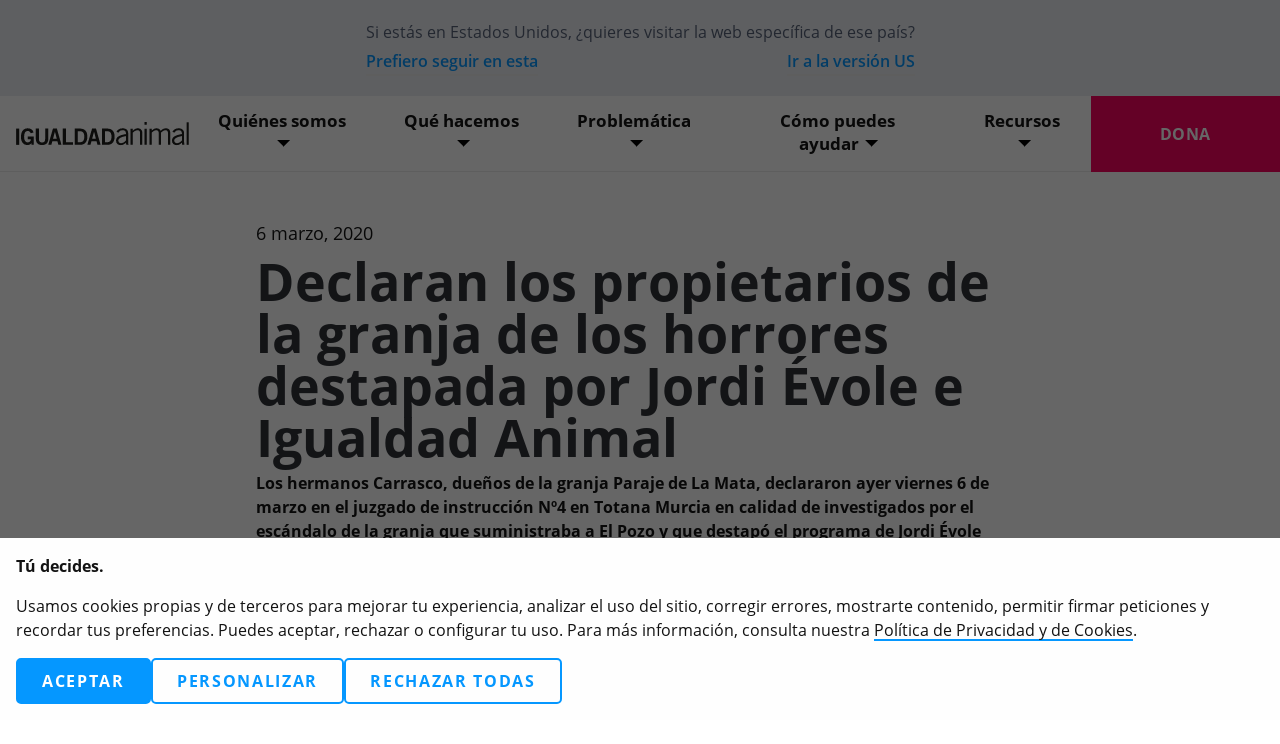

--- FILE ---
content_type: text/html; charset=UTF-8
request_url: https://igualdadanimal.org/nota-de-prensa/declaran-los-propietarios-de-la-granja-de-los-horrores-destapada-por-jordi-evole-e-igualdad-animal/
body_size: 21940
content:
<!doctype html>
<html lang="es-ES" prefix="og: http://ogp.me/ns#" prefix="og: https://ogp.me/ns#">
  <head>
          <meta charset="UTF-8" />
<meta http-equiv="X-UA-Compatible" content="IE=edge">
<meta name="viewport" content="width=device-width, initial-scale=1.0">
<meta name="format-detection" content="telephone=no">
<link rel="pingback" href="https://igualdadanimal.org/wp/xmlrpc.php" />

<link rel="manifest" href="https://static.animalequality.org/favicon/ia/manifest.webmanifest">
<link rel="icon" href="https://static.animalequality.org/favicon/ia/favicon.ico">
<link rel="icon" href="https://static.animalequality.org/favicon/ia/icon.svg" type="image/svg+xml">
<link rel="apple-touch-icon" href="https://static.animalequality.org/favicon/ia/apple-touch-icon.png">
<link rel="preconnect" href="https://static.animalequality.org" crossorigin />

<link rel="preload" href="https://static.animalequality.org/font/opensans/400.woff2" as="font" crossorigin>
<link rel="preload" href="https://static.animalequality.org/font/barlow-condensed/600.woff2" as="font" crossorigin>


<!-- The font Newsreader is licensed under the SIL Open Font License, Version 1.1.
The full license text can be found at https://scripts.sil.org/OFL -->
<!-- The font OpenSans is licensed under the SIL Open Font License, Version 1.1.
The full license text can be found at https://static.animalequality.org/font/opensans/OFL-OpenSans.txt -->
<!--The Font Barlow Condensed is licensed under the SIL Open Font License, Version 1.1.
This license is available in the bundled https://github.com/jpt/barlow/blob/master/OFL.txt file, and is also available with a FAQ at: http://scripts.sil.org/OFL -->


<!-- Search Engine Optimization by Rank Math PRO - https://rankmath.com/ -->
<title>DECLARAN LOS PROPIETARIOS DE LA GRANJA DE LOS HORRORES</title>
<meta name="description" content="Los hermanos Carrasco, dueños de la granja Paraje de La Mata, declararon ayer viernes 6 de marzo en el juzgado de instrucción Nº4 en Totana Murcia en calidad"/>
<meta name="robots" content="follow, index, max-snippet:-1, max-video-preview:-1, max-image-preview:large"/>
<link rel="canonical" href="https://igualdadanimal.org/nota-de-prensa/declaran-los-propietarios-de-la-granja-de-los-horrores-destapada-por-jordi-evole-e-igualdad-animal/" />
<meta property="og:locale" content="es_ES" />
<meta property="og:type" content="article" />
<meta property="og:title" content="DECLARAN LOS PROPIETARIOS DE LA GRANJA DE LOS HORRORES" />
<meta property="og:description" content="Los hermanos Carrasco, dueños de la granja Paraje de La Mata, declararon ayer viernes 6 de marzo en el juzgado de instrucción Nº4 en Totana Murcia en calidad" />
<meta property="og:url" content="https://igualdadanimal.org/nota-de-prensa/declaran-los-propietarios-de-la-granja-de-los-horrores-destapada-por-jordi-evole-e-igualdad-animal/" />
<meta property="og:site_name" content="Igualdad Animal" />
<meta property="article:publisher" content="https://www.facebook.com/IgualdadAnimal/" />
<meta property="og:updated_time" content="2020-09-09T14:20:24+02:00" />
<meta property="og:image" content="https://igualdadanimal.org/app/uploads/2020/03/CallPozo2.jpg" />
<meta property="og:image:secure_url" content="https://igualdadanimal.org/app/uploads/2020/03/CallPozo2.jpg" />
<meta property="og:image:width" content="1600" />
<meta property="og:image:height" content="640" />
<meta property="og:image:alt" content="Declaran los propietarios de la granja de los horrores destapada por Jordi Évole e Igualdad Animal" />
<meta property="og:image:type" content="image/jpeg" />
<meta property="article:published_time" content="2020-03-06T13:19:00+02:00" />
<meta property="article:modified_time" content="2020-09-09T14:20:24+02:00" />
<meta name="twitter:card" content="summary_large_image" />
<meta name="twitter:title" content="DECLARAN LOS PROPIETARIOS DE LA GRANJA DE LOS HORRORES" />
<meta name="twitter:description" content="Los hermanos Carrasco, dueños de la granja Paraje de La Mata, declararon ayer viernes 6 de marzo en el juzgado de instrucción Nº4 en Totana Murcia en calidad" />
<meta name="twitter:site" content="@IgualdadAnimal" />
<meta name="twitter:creator" content="@IgualdadAnimal" />
<meta name="twitter:image" content="https://igualdadanimal.org/app/uploads/2020/03/CallPozo2.jpg" />
<script type="application/ld+json" class="rank-math-schema-pro">{"@context":"https://schema.org","@graph":[{"@type":"Place","@id":"https://igualdadanimal.org/#place","address":{"@type":"PostalAddress","streetAddress":"Calle de la Alameda 22","addressRegion":"Madrid","postalCode":"28014","addressCountry":"Espa\u00f1a"}},{"@type":"Organization","@id":"https://igualdadanimal.org/#organization","name":"Igualdad Animal","url":"https://igualdadanimal.org","sameAs":["https://www.facebook.com/IgualdadAnimal/","https://twitter.com/IgualdadAnimal"],"email":"info@igualdadanimal.org","address":{"@type":"PostalAddress","streetAddress":"Calle de la Alameda 22","addressRegion":"Madrid","postalCode":"28014","addressCountry":"Espa\u00f1a"},"logo":{"@type":"ImageObject","@id":"https://igualdadanimal.org/#logo","url":"https://igualdadanimal.org/app/uploads/2025/09/igualdad-animal-logo-1200x630-1.png","contentUrl":"https://igualdadanimal.org/app/uploads/2025/09/igualdad-animal-logo-1200x630-1.png","caption":"Igualdad Animal","inLanguage":"es","width":"1200","height":"630"},"contactPoint":[{"@type":"ContactPoint","telephone":"+34 619 35 71 70","contactType":"customer support"}],"description":"Igualdad Animal es una organizaci\u00f3n internacional que trabaja con gobiernos, empresas y a nivel social para acabar con la crueldad hacia los animales.","taxID":"G87915104","location":{"@id":"https://igualdadanimal.org/#place"}},{"@type":"WebSite","@id":"https://igualdadanimal.org/#website","url":"https://igualdadanimal.org","name":"Igualdad Animal","publisher":{"@id":"https://igualdadanimal.org/#organization"},"inLanguage":"es"},{"@type":"ImageObject","@id":"https://igualdadanimal.org/app/uploads/2020/03/CallPozo2.jpg","url":"https://igualdadanimal.org/app/uploads/2020/03/CallPozo2.jpg","width":"1600","height":"640","inLanguage":"es"},{"@type":"WebPage","@id":"https://igualdadanimal.org/nota-de-prensa/declaran-los-propietarios-de-la-granja-de-los-horrores-destapada-por-jordi-evole-e-igualdad-animal/#webpage","url":"https://igualdadanimal.org/nota-de-prensa/declaran-los-propietarios-de-la-granja-de-los-horrores-destapada-por-jordi-evole-e-igualdad-animal/","name":"DECLARAN LOS PROPIETARIOS DE LA GRANJA DE LOS HORRORES","datePublished":"2020-03-06T13:19:00+02:00","dateModified":"2020-09-09T14:20:24+02:00","isPartOf":{"@id":"https://igualdadanimal.org/#website"},"primaryImageOfPage":{"@id":"https://igualdadanimal.org/app/uploads/2020/03/CallPozo2.jpg"},"inLanguage":"es"},{"@type":"Person","@id":"https://igualdadanimal.org/nota-de-prensa/declaran-los-propietarios-de-la-granja-de-los-horrores-destapada-por-jordi-evole-e-igualdad-animal/#author","name":"Irene Rivero","image":{"@type":"ImageObject","@id":"https://secure.gravatar.com/avatar/16d95a0ffdddf9bda36bcb9595cc5292d02e8c9d16fdee483a94361d9a75f3e1?s=96&amp;d=mm&amp;r=g","url":"https://secure.gravatar.com/avatar/16d95a0ffdddf9bda36bcb9595cc5292d02e8c9d16fdee483a94361d9a75f3e1?s=96&amp;d=mm&amp;r=g","caption":"Irene Rivero","inLanguage":"es"},"worksFor":{"@id":"https://igualdadanimal.org/#organization"}},{"@type":"NewsArticle","headline":"DECLARAN LOS PROPIETARIOS DE LA GRANJA DE LOS HORRORES","datePublished":"2020-03-06T13:19:00+02:00","dateModified":"2020-09-09T14:20:24+02:00","author":{"@id":"https://igualdadanimal.org/nota-de-prensa/declaran-los-propietarios-de-la-granja-de-los-horrores-destapada-por-jordi-evole-e-igualdad-animal/#author","name":"Irene Rivero"},"publisher":{"@id":"https://igualdadanimal.org/#organization"},"description":"Los hermanos Carrasco, due\u00f1os de la granja Paraje de La Mata, declararon ayer\u00a0viernes 6 de marzo en el juzgado de instrucci\u00f3n N\u00ba4 en Totana Murcia en\u00a0calidad","name":"DECLARAN LOS PROPIETARIOS DE LA GRANJA DE LOS HORRORES","@id":"https://igualdadanimal.org/nota-de-prensa/declaran-los-propietarios-de-la-granja-de-los-horrores-destapada-por-jordi-evole-e-igualdad-animal/#richSnippet","isPartOf":{"@id":"https://igualdadanimal.org/nota-de-prensa/declaran-los-propietarios-de-la-granja-de-los-horrores-destapada-por-jordi-evole-e-igualdad-animal/#webpage"},"image":{"@id":"https://igualdadanimal.org/app/uploads/2020/03/CallPozo2.jpg"},"inLanguage":"es","mainEntityOfPage":{"@id":"https://igualdadanimal.org/nota-de-prensa/declaran-los-propietarios-de-la-granja-de-los-horrores-destapada-por-jordi-evole-e-igualdad-animal/#webpage"}}]}</script>
<!-- /Rank Math WordPress SEO plugin -->

<link rel='dns-prefetch' href='//static.animalequality.org' />
<script>
window._wpemojiSettings = {"baseUrl":"https:\/\/s.w.org\/images\/core\/emoji\/16.0.1\/72x72\/","ext":".png","svgUrl":"https:\/\/s.w.org\/images\/core\/emoji\/16.0.1\/svg\/","svgExt":".svg","source":{"concatemoji":"https:\/\/igualdadanimal.org\/wp\/wp-includes\/js\/wp-emoji-release.min.js?ver=6.8.3"}};
/*! This file is auto-generated */
!function(s,n){var o,i,e;function c(e){try{var t={supportTests:e,timestamp:(new Date).valueOf()};sessionStorage.setItem(o,JSON.stringify(t))}catch(e){}}function p(e,t,n){e.clearRect(0,0,e.canvas.width,e.canvas.height),e.fillText(t,0,0);var t=new Uint32Array(e.getImageData(0,0,e.canvas.width,e.canvas.height).data),a=(e.clearRect(0,0,e.canvas.width,e.canvas.height),e.fillText(n,0,0),new Uint32Array(e.getImageData(0,0,e.canvas.width,e.canvas.height).data));return t.every(function(e,t){return e===a[t]})}function u(e,t){e.clearRect(0,0,e.canvas.width,e.canvas.height),e.fillText(t,0,0);for(var n=e.getImageData(16,16,1,1),a=0;a<n.data.length;a++)if(0!==n.data[a])return!1;return!0}function f(e,t,n,a){switch(t){case"flag":return n(e,"\ud83c\udff3\ufe0f\u200d\u26a7\ufe0f","\ud83c\udff3\ufe0f\u200b\u26a7\ufe0f")?!1:!n(e,"\ud83c\udde8\ud83c\uddf6","\ud83c\udde8\u200b\ud83c\uddf6")&&!n(e,"\ud83c\udff4\udb40\udc67\udb40\udc62\udb40\udc65\udb40\udc6e\udb40\udc67\udb40\udc7f","\ud83c\udff4\u200b\udb40\udc67\u200b\udb40\udc62\u200b\udb40\udc65\u200b\udb40\udc6e\u200b\udb40\udc67\u200b\udb40\udc7f");case"emoji":return!a(e,"\ud83e\udedf")}return!1}function g(e,t,n,a){var r="undefined"!=typeof WorkerGlobalScope&&self instanceof WorkerGlobalScope?new OffscreenCanvas(300,150):s.createElement("canvas"),o=r.getContext("2d",{willReadFrequently:!0}),i=(o.textBaseline="top",o.font="600 32px Arial",{});return e.forEach(function(e){i[e]=t(o,e,n,a)}),i}function t(e){var t=s.createElement("script");t.src=e,t.defer=!0,s.head.appendChild(t)}"undefined"!=typeof Promise&&(o="wpEmojiSettingsSupports",i=["flag","emoji"],n.supports={everything:!0,everythingExceptFlag:!0},e=new Promise(function(e){s.addEventListener("DOMContentLoaded",e,{once:!0})}),new Promise(function(t){var n=function(){try{var e=JSON.parse(sessionStorage.getItem(o));if("object"==typeof e&&"number"==typeof e.timestamp&&(new Date).valueOf()<e.timestamp+604800&&"object"==typeof e.supportTests)return e.supportTests}catch(e){}return null}();if(!n){if("undefined"!=typeof Worker&&"undefined"!=typeof OffscreenCanvas&&"undefined"!=typeof URL&&URL.createObjectURL&&"undefined"!=typeof Blob)try{var e="postMessage("+g.toString()+"("+[JSON.stringify(i),f.toString(),p.toString(),u.toString()].join(",")+"));",a=new Blob([e],{type:"text/javascript"}),r=new Worker(URL.createObjectURL(a),{name:"wpTestEmojiSupports"});return void(r.onmessage=function(e){c(n=e.data),r.terminate(),t(n)})}catch(e){}c(n=g(i,f,p,u))}t(n)}).then(function(e){for(var t in e)n.supports[t]=e[t],n.supports.everything=n.supports.everything&&n.supports[t],"flag"!==t&&(n.supports.everythingExceptFlag=n.supports.everythingExceptFlag&&n.supports[t]);n.supports.everythingExceptFlag=n.supports.everythingExceptFlag&&!n.supports.flag,n.DOMReady=!1,n.readyCallback=function(){n.DOMReady=!0}}).then(function(){return e}).then(function(){var e;n.supports.everything||(n.readyCallback(),(e=n.source||{}).concatemoji?t(e.concatemoji):e.wpemoji&&e.twemoji&&(t(e.twemoji),t(e.wpemoji)))}))}((window,document),window._wpemojiSettings);
</script>
<style id='wp-emoji-styles-inline-css'>

	img.wp-smiley, img.emoji {
		display: inline !important;
		border: none !important;
		box-shadow: none !important;
		height: 1em !important;
		width: 1em !important;
		margin: 0 0.07em !important;
		vertical-align: -0.1em !important;
		background: none !important;
		padding: 0 !important;
	}
</style>
<link rel='stylesheet' id='wp-block-library-css' href='https://igualdadanimal.org/wp/wp-includes/css/dist/block-library/style.min.css?ver=6.8.3' media='all' />
<style id='animalequality-recommended-posts-style-inline-css'>
.wp-block-animalequality-recommended-posts__post{align-items:center;display:flex}.wp-block-animalequality-recommended-posts__post__thumbnail{flex-basis:33%;width:100%}.wp-block-animalequality-recommended-posts__post__thumbnail img{display:block;width:100%}.wp-block-animalequality-recommended-posts__post__info{flex-basis:100%}.wp-block-animalequality-recommended-posts__post--with-thumb .wp-block-animalequality-recommended-posts__post__info{flex-basis:66%;padding-left:1rem}.wp-block-animalequality-recommended-posts hr{margin:1rem 0}

</style>
<style id='global-styles-inline-css'>
:root{--wp--preset--aspect-ratio--square: 1;--wp--preset--aspect-ratio--4-3: 4/3;--wp--preset--aspect-ratio--3-4: 3/4;--wp--preset--aspect-ratio--3-2: 3/2;--wp--preset--aspect-ratio--2-3: 2/3;--wp--preset--aspect-ratio--16-9: 16/9;--wp--preset--aspect-ratio--9-16: 9/16;--wp--preset--color--black: #000000;--wp--preset--color--cyan-bluish-gray: #abb8c3;--wp--preset--color--white: #ffffff;--wp--preset--color--pale-pink: #f78da7;--wp--preset--color--vivid-red: #cf2e2e;--wp--preset--color--luminous-vivid-orange: #ff6900;--wp--preset--color--luminous-vivid-amber: #fcb900;--wp--preset--color--light-green-cyan: #7bdcb5;--wp--preset--color--vivid-green-cyan: #00d084;--wp--preset--color--pale-cyan-blue: #8ed1fc;--wp--preset--color--vivid-cyan-blue: #0693e3;--wp--preset--color--vivid-purple: #9b51e0;--wp--preset--color--primary: #0597ff;--wp--preset--color--secondary: #fa025f;--wp--preset--color--red: #f81912;--wp--preset--color--light-grey: #ececec;--wp--preset--color--dark-grey: #3f3f3f;--wp--preset--gradient--vivid-cyan-blue-to-vivid-purple: linear-gradient(135deg,rgba(6,147,227,1) 0%,rgb(155,81,224) 100%);--wp--preset--gradient--light-green-cyan-to-vivid-green-cyan: linear-gradient(135deg,rgb(122,220,180) 0%,rgb(0,208,130) 100%);--wp--preset--gradient--luminous-vivid-amber-to-luminous-vivid-orange: linear-gradient(135deg,rgba(252,185,0,1) 0%,rgba(255,105,0,1) 100%);--wp--preset--gradient--luminous-vivid-orange-to-vivid-red: linear-gradient(135deg,rgba(255,105,0,1) 0%,rgb(207,46,46) 100%);--wp--preset--gradient--very-light-gray-to-cyan-bluish-gray: linear-gradient(135deg,rgb(238,238,238) 0%,rgb(169,184,195) 100%);--wp--preset--gradient--cool-to-warm-spectrum: linear-gradient(135deg,rgb(74,234,220) 0%,rgb(151,120,209) 20%,rgb(207,42,186) 40%,rgb(238,44,130) 60%,rgb(251,105,98) 80%,rgb(254,248,76) 100%);--wp--preset--gradient--blush-light-purple: linear-gradient(135deg,rgb(255,206,236) 0%,rgb(152,150,240) 100%);--wp--preset--gradient--blush-bordeaux: linear-gradient(135deg,rgb(254,205,165) 0%,rgb(254,45,45) 50%,rgb(107,0,62) 100%);--wp--preset--gradient--luminous-dusk: linear-gradient(135deg,rgb(255,203,112) 0%,rgb(199,81,192) 50%,rgb(65,88,208) 100%);--wp--preset--gradient--pale-ocean: linear-gradient(135deg,rgb(255,245,203) 0%,rgb(182,227,212) 50%,rgb(51,167,181) 100%);--wp--preset--gradient--electric-grass: linear-gradient(135deg,rgb(202,248,128) 0%,rgb(113,206,126) 100%);--wp--preset--gradient--midnight: linear-gradient(135deg,rgb(2,3,129) 0%,rgb(40,116,252) 100%);--wp--preset--font-size--small: clamp(.8rem, 0.8rem + ((1vw - 0.2rem) * 1), .8rem);--wp--preset--font-size--medium: clamp(1.25rem, 1.25rem + ((1vw - 0.2rem) * 1), 1.25rem);--wp--preset--font-size--large: clamp(1.25rem, 1.25rem + ((1vw - 0.2rem) * 0.455), 1.5rem);--wp--preset--font-size--x-large: clamp(25.014px, 1.563rem + ((1vw - 3.2px) * 1.93), 42px);--wp--preset--font-size--extra-large: clamp(2rem, 2rem + ((1vw - 0.2rem) * 0.909), 2.5rem);--wp--preset--font-size--huge: clamp(3rem, 3rem + ((1vw - 0.2rem) * 1.818), 4rem);--wp--preset--spacing--20: 0.44rem;--wp--preset--spacing--30: 0.67rem;--wp--preset--spacing--40: 1rem;--wp--preset--spacing--50: 1.5rem;--wp--preset--spacing--60: 2.25rem;--wp--preset--spacing--70: 3.38rem;--wp--preset--spacing--80: 5.06rem;--wp--preset--shadow--natural: 6px 6px 9px rgba(0, 0, 0, 0.2);--wp--preset--shadow--deep: 12px 12px 50px rgba(0, 0, 0, 0.4);--wp--preset--shadow--sharp: 6px 6px 0px rgba(0, 0, 0, 0.2);--wp--preset--shadow--outlined: 6px 6px 0px -3px rgba(255, 255, 255, 1), 6px 6px rgba(0, 0, 0, 1);--wp--preset--shadow--crisp: 6px 6px 0px rgba(0, 0, 0, 1);}.wp-block-group{--wp--preset--color--light-grey: #ececec;}.wp-block-cover{--wp--preset--color--black: #000000;}:root { --wp--style--global--content-size: 660px;--wp--style--global--wide-size: 1200px; }:where(body) { margin: 0; }.wp-site-blocks > .alignleft { float: left; margin-right: 2em; }.wp-site-blocks > .alignright { float: right; margin-left: 2em; }.wp-site-blocks > .aligncenter { justify-content: center; margin-left: auto; margin-right: auto; }:where(.is-layout-flex){gap: 0.5em;}:where(.is-layout-grid){gap: 0.5em;}.is-layout-flow > .alignleft{float: left;margin-inline-start: 0;margin-inline-end: 2em;}.is-layout-flow > .alignright{float: right;margin-inline-start: 2em;margin-inline-end: 0;}.is-layout-flow > .aligncenter{margin-left: auto !important;margin-right: auto !important;}.is-layout-constrained > .alignleft{float: left;margin-inline-start: 0;margin-inline-end: 2em;}.is-layout-constrained > .alignright{float: right;margin-inline-start: 2em;margin-inline-end: 0;}.is-layout-constrained > .aligncenter{margin-left: auto !important;margin-right: auto !important;}.is-layout-constrained > :where(:not(.alignleft):not(.alignright):not(.alignfull)){max-width: var(--wp--style--global--content-size);margin-left: auto !important;margin-right: auto !important;}.is-layout-constrained > .alignwide{max-width: var(--wp--style--global--wide-size);}body .is-layout-flex{display: flex;}.is-layout-flex{flex-wrap: wrap;align-items: center;}.is-layout-flex > :is(*, div){margin: 0;}body .is-layout-grid{display: grid;}.is-layout-grid > :is(*, div){margin: 0;}body{padding-top: 0px;padding-right: 0px;padding-bottom: 0px;padding-left: 0px;}:root :where(.wp-element-button, .wp-block-button__link){background-color: #32373c;border-width: 0;color: #fff;font-family: inherit;font-size: inherit;line-height: inherit;padding: calc(0.667em + 2px) calc(1.333em + 2px);text-decoration: none;}.has-black-color{color: var(--wp--preset--color--black) !important;}.has-cyan-bluish-gray-color{color: var(--wp--preset--color--cyan-bluish-gray) !important;}.has-white-color{color: var(--wp--preset--color--white) !important;}.has-pale-pink-color{color: var(--wp--preset--color--pale-pink) !important;}.has-vivid-red-color{color: var(--wp--preset--color--vivid-red) !important;}.has-luminous-vivid-orange-color{color: var(--wp--preset--color--luminous-vivid-orange) !important;}.has-luminous-vivid-amber-color{color: var(--wp--preset--color--luminous-vivid-amber) !important;}.has-light-green-cyan-color{color: var(--wp--preset--color--light-green-cyan) !important;}.has-vivid-green-cyan-color{color: var(--wp--preset--color--vivid-green-cyan) !important;}.has-pale-cyan-blue-color{color: var(--wp--preset--color--pale-cyan-blue) !important;}.has-vivid-cyan-blue-color{color: var(--wp--preset--color--vivid-cyan-blue) !important;}.has-vivid-purple-color{color: var(--wp--preset--color--vivid-purple) !important;}.has-primary-color{color: var(--wp--preset--color--primary) !important;}.has-secondary-color{color: var(--wp--preset--color--secondary) !important;}.has-red-color{color: var(--wp--preset--color--red) !important;}.has-light-grey-color{color: var(--wp--preset--color--light-grey) !important;}.has-dark-grey-color{color: var(--wp--preset--color--dark-grey) !important;}.has-black-background-color{background-color: var(--wp--preset--color--black) !important;}.has-cyan-bluish-gray-background-color{background-color: var(--wp--preset--color--cyan-bluish-gray) !important;}.has-white-background-color{background-color: var(--wp--preset--color--white) !important;}.has-pale-pink-background-color{background-color: var(--wp--preset--color--pale-pink) !important;}.has-vivid-red-background-color{background-color: var(--wp--preset--color--vivid-red) !important;}.has-luminous-vivid-orange-background-color{background-color: var(--wp--preset--color--luminous-vivid-orange) !important;}.has-luminous-vivid-amber-background-color{background-color: var(--wp--preset--color--luminous-vivid-amber) !important;}.has-light-green-cyan-background-color{background-color: var(--wp--preset--color--light-green-cyan) !important;}.has-vivid-green-cyan-background-color{background-color: var(--wp--preset--color--vivid-green-cyan) !important;}.has-pale-cyan-blue-background-color{background-color: var(--wp--preset--color--pale-cyan-blue) !important;}.has-vivid-cyan-blue-background-color{background-color: var(--wp--preset--color--vivid-cyan-blue) !important;}.has-vivid-purple-background-color{background-color: var(--wp--preset--color--vivid-purple) !important;}.has-primary-background-color{background-color: var(--wp--preset--color--primary) !important;}.has-secondary-background-color{background-color: var(--wp--preset--color--secondary) !important;}.has-red-background-color{background-color: var(--wp--preset--color--red) !important;}.has-light-grey-background-color{background-color: var(--wp--preset--color--light-grey) !important;}.has-dark-grey-background-color{background-color: var(--wp--preset--color--dark-grey) !important;}.has-black-border-color{border-color: var(--wp--preset--color--black) !important;}.has-cyan-bluish-gray-border-color{border-color: var(--wp--preset--color--cyan-bluish-gray) !important;}.has-white-border-color{border-color: var(--wp--preset--color--white) !important;}.has-pale-pink-border-color{border-color: var(--wp--preset--color--pale-pink) !important;}.has-vivid-red-border-color{border-color: var(--wp--preset--color--vivid-red) !important;}.has-luminous-vivid-orange-border-color{border-color: var(--wp--preset--color--luminous-vivid-orange) !important;}.has-luminous-vivid-amber-border-color{border-color: var(--wp--preset--color--luminous-vivid-amber) !important;}.has-light-green-cyan-border-color{border-color: var(--wp--preset--color--light-green-cyan) !important;}.has-vivid-green-cyan-border-color{border-color: var(--wp--preset--color--vivid-green-cyan) !important;}.has-pale-cyan-blue-border-color{border-color: var(--wp--preset--color--pale-cyan-blue) !important;}.has-vivid-cyan-blue-border-color{border-color: var(--wp--preset--color--vivid-cyan-blue) !important;}.has-vivid-purple-border-color{border-color: var(--wp--preset--color--vivid-purple) !important;}.has-primary-border-color{border-color: var(--wp--preset--color--primary) !important;}.has-secondary-border-color{border-color: var(--wp--preset--color--secondary) !important;}.has-red-border-color{border-color: var(--wp--preset--color--red) !important;}.has-light-grey-border-color{border-color: var(--wp--preset--color--light-grey) !important;}.has-dark-grey-border-color{border-color: var(--wp--preset--color--dark-grey) !important;}.has-vivid-cyan-blue-to-vivid-purple-gradient-background{background: var(--wp--preset--gradient--vivid-cyan-blue-to-vivid-purple) !important;}.has-light-green-cyan-to-vivid-green-cyan-gradient-background{background: var(--wp--preset--gradient--light-green-cyan-to-vivid-green-cyan) !important;}.has-luminous-vivid-amber-to-luminous-vivid-orange-gradient-background{background: var(--wp--preset--gradient--luminous-vivid-amber-to-luminous-vivid-orange) !important;}.has-luminous-vivid-orange-to-vivid-red-gradient-background{background: var(--wp--preset--gradient--luminous-vivid-orange-to-vivid-red) !important;}.has-very-light-gray-to-cyan-bluish-gray-gradient-background{background: var(--wp--preset--gradient--very-light-gray-to-cyan-bluish-gray) !important;}.has-cool-to-warm-spectrum-gradient-background{background: var(--wp--preset--gradient--cool-to-warm-spectrum) !important;}.has-blush-light-purple-gradient-background{background: var(--wp--preset--gradient--blush-light-purple) !important;}.has-blush-bordeaux-gradient-background{background: var(--wp--preset--gradient--blush-bordeaux) !important;}.has-luminous-dusk-gradient-background{background: var(--wp--preset--gradient--luminous-dusk) !important;}.has-pale-ocean-gradient-background{background: var(--wp--preset--gradient--pale-ocean) !important;}.has-electric-grass-gradient-background{background: var(--wp--preset--gradient--electric-grass) !important;}.has-midnight-gradient-background{background: var(--wp--preset--gradient--midnight) !important;}.has-small-font-size{font-size: var(--wp--preset--font-size--small) !important;}.has-medium-font-size{font-size: var(--wp--preset--font-size--medium) !important;}.has-large-font-size{font-size: var(--wp--preset--font-size--large) !important;}.has-x-large-font-size{font-size: var(--wp--preset--font-size--x-large) !important;}.has-extra-large-font-size{font-size: var(--wp--preset--font-size--extra-large) !important;}.has-huge-font-size{font-size: var(--wp--preset--font-size--huge) !important;}.wp-block-group.has-light-grey-color{color: var(--wp--preset--color--light-grey) !important;}.wp-block-group.has-light-grey-background-color{background-color: var(--wp--preset--color--light-grey) !important;}.wp-block-group.has-light-grey-border-color{border-color: var(--wp--preset--color--light-grey) !important;}.wp-block-cover.has-black-color{color: var(--wp--preset--color--black) !important;}.wp-block-cover.has-black-background-color{background-color: var(--wp--preset--color--black) !important;}.wp-block-cover.has-black-border-color{border-color: var(--wp--preset--color--black) !important;}
:where(.wp-block-post-template.is-layout-flex){gap: 1.25em;}:where(.wp-block-post-template.is-layout-grid){gap: 1.25em;}
:where(.wp-block-columns.is-layout-flex){gap: 2em;}:where(.wp-block-columns.is-layout-grid){gap: 2em;}
:root :where(.wp-block-pullquote){font-size: clamp(0.984em, 0.984rem + ((1vw - 0.2em) * 0.938), 1.5em);line-height: 1.6;}
:root :where(.wp-block-cover){padding-top: 3rem;padding-right: 2rem;padding-bottom: 3rem;padding-left: 2rem;}
</style>
<link rel='stylesheet' id='wp-popup-css-css' href='https://igualdadanimal.org/app/plugins/wp-pop-up/assets/build/wp-popup.css?ver=1.4.0' media='all' />
<link rel='stylesheet' id='site-css' href='https://igualdadanimal.org/app/themes/wp-theme-us/public/css/index.css?ver=545a80102703e231c3b67fa4e48a50f7bf569b55' media='all' />
<link rel='stylesheet' id='iconfont-css' href='https://static.animalequality.org/iconfont/iconfont.css?ver=545a80102703e231c3b67fa4e48a50f7bf569b55' media="print" onload="this.media='all';" />
<link rel='stylesheet' id='form-css' href='https://static.animalequality.org/style/form/1.6.0/style.css?ver=545a80102703e231c3b67fa4e48a50f7bf569b55' media="print" onload="this.media='all';" />
<link rel='stylesheet' id='ae-gdpr-style-css' href='https://igualdadanimal.org/app/plugins/gdpr/dist/style/style.css?ver=1762784684' media='all' />
<script id="ae-gtm-js-before">
function loadGoogleTagManager() {(function(){window.dataLayer = window.dataLayer || []; window.dataLayer.push({"visitorLoginState": "logged-out"})})();
        (function(w,d,s,l,i){w[l]=w[l]||[];w[l].push({"gtm.start":
        new Date().getTime(),event:"gtm.js"});var f=d.getElementsByTagName(s)[0],
        j=d.createElement(s),dl=l!="dataLayer"?"&l="+l:"";j.async=true;j.src=
        "https://www.googletagmanager.com/gtm.js?id="+i+dl;f.parentNode.insertBefore(j,f);
        })(window,document,"script","dataLayer","GTM-PZ3DBT8");};
            window.addEventListener("aePrivacyConsentGiven", function() {
                if (window.privacyConsentManager.hasGoogleTagManagerConsent() && !window.privacyConsentManager.googleTagManagerLoaded) {
                    loadGoogleTagManager();
                    window.privacyConsentManager.googleTagManagerLoaded = true;
                }
            });
</script>
<script id="ae-gutenberg-blocks-settings-js-before">
var statisticsAutocomplete = {"br_ae_animals_helped_real":{"id":"br_ae_animals_helped_real","number":"7","format":"absolute","label":"Animals Helped for Every 10 Reals in 2024","icon":"handdrawn-care","last_update":"9 May 2025","sources":"Internal Metrics","fmt":"7"},"br_chickens_killed_for_meal":{"id":"br_chickens_killed_for_meal","number":"6109829000","format":"spelled","label":"Chicken Killed for Meat in Brazil","icon":"handdrawn-chick","last_update":"14 February 2024","sources":"http:\/\/www.fao.org\/faostat\/en\/#data\/QL","fmt":"6,11 mil millones"},"br_cows_calves_killed_for_veal":{"id":"br_cows_calves_killed_for_veal","number":"42250000","format":"spelled","label":"Calves Killed for Veal in Brazil","icon":"handdrawn-knife","last_update":"14 February 2024","sources":"http:\/\/www.fao.org\/faostat\/en\/#data\/QL","fmt":"42,25 millones"},"br_cows_exploited_milk":{"id":"br_cows_exploited_milk","number":"15740153","format":"spelled","label":"Cows Used for Milk in Brazil","icon":"handdrawn-milk","last_update":"14 February 2024","sources":"http:\/\/www.fao.org\/faostat\/en\/#data\/QL","fmt":"15,74 millones"},"br_hens_caged":{"id":"br_hens_caged","number":".95","format":"percent","label":"Hens in Battery Cages in Brazil","icon":"handdrawn-hencage","last_update":"14 February 2024","sources":"","fmt":"95\u00a0%"},"br_hens_crammed_cage":{"id":"br_hens_crammed_cage","number":"6","format":"absolute, plus","label":"Hens Crammed per Cage in Brazil","icon":"handdrawn-hen","last_update":"14 February 2024","sources":"","fmt":"6"},"br_hens_hours_suffer_egg":{"id":"br_hens_hours_suffer_egg","number":"38","format":"absolute","label":"Hours Hens Suffer for One Egg in Brazil","icon":"handdrawn-clock","last_update":"14 February 2024","sources":"http:\/\/www.fao.org\/faostat\/en\/#data\/QL","fmt":"38"},"br_hens_used_eggs":{"id":"br_hens_used_eggs","number":"259453000","format":"spelled","label":"Hens Used for Eggs in Brazil","icon":"handdrawn-eggs","last_update":"14 February 2024","sources":"http:\/\/www.fao.org\/faostat\/en\/#data\/QL","fmt":"259,45 millones"},"de_cows_calves_killed_for_veal":{"id":"de_cows_calves_killed_for_veal","number":"295700","format":"spelled","label":"Calves Killed for Veal in Germany","icon":"handdrawn-knife","last_update":"6 January 2026","sources":"https:\/\/www.destatis.de\/DE\/Presse\/Pressemitteilungen\/2023\/02\/PD22_050_413.html","fmt":"295,7 mil"},"de_cows_exploited_milk":{"id":"de_cows_exploited_milk","number":"3578405","format":"spelled","label":"Cows Used for Milk in Germany","icon":"handdrawn-milk","last_update":"6 January 2026","sources":"https:\/\/milchindustrie.de\/wp-content\/uploads\/2024\/12\/Viehzaehlung_2023-2026mai_Homepage.pdf","fmt":"3,58 millones"},"de_cows_tethered_neck":{"id":"de_cows_tethered_neck","number":"0.11","format":"percent","label":"Cows Tethered by Their Necks Indoors in Germany","icon":"handdrawn-chain","last_update":"6 January 2026","sources":"https:\/\/www.milchtrends.de\/fileadmin\/milchtrends\/1_Trendthemen\/2026-04_Anbindehaltung_in_Deutschland_Ein_%C3%9Cberblick.pdf","fmt":"11\u00a0%"},"de_fish_farm_raised":{"id":"de_fish_farm_raised","number":"16700","format":"spelled","label":"Farm Raised Fish in the Germany","icon":"handdrawn-fishfarm-two","last_update":"6 January 2026","sources":"https:\/\/www.destatis.de\/DE\/Presse\/Pressemitteilungen\/2026\/05\/PD25_187_41362.html","fmt":"16,7 mil"},"de_hens_caged":{"id":"de_hens_caged","number":"0","format":"percent","label":"Hens Living In Battery Cages in Germany","icon":"handdrawn-hencage","last_update":"5 January 2024","sources":"no longer allowed in Germany","fmt":"0\u00a0%"},"de_hens_crammed_cage":{"id":"de_hens_crammed_cage","number":"0","format":"absolute","label":"Hens Crammed per Cage in Germany","icon":"handdrawn-hen","last_update":"5 January 2024","sources":"no longer allowed in Germany","fmt":"0"},"de_hens_hours_suffer_egg":{"id":"de_hens_hours_suffer_egg","number":"24","format":"absolute","label":"Hours Hens Suffer for One Egg in Germany","icon":"handdrawn-clock","last_update":"5 January 2024","sources":"https:\/\/www.gefluegelnews.de\/wann-legen-huehner-eier","fmt":"24"},"de_hens_male_chicks_killed_yearly":{"id":"de_hens_male_chicks_killed_yearly","number":"0","format":"spelled","label":"Male Chicks Killed Every Year in Germany","icon":"handdrawn-knife","last_update":"15 January 2024","sources":"https:\/\/www.bmel.de\/DE\/themen\/tiere\/tierschutz\/tierwohl-forschung-in-ovo.html","fmt":"0 %s"},"de_hens_used_eggs":{"id":"de_hens_used_eggs","number":"51400000","format":"spelled","label":"Hens Used for Eggs in Germany","icon":"handdrawn-eggs","last_update":"6 January 2026","sources":"https:\/\/www.bmel-statistik.de\/landwirtschaft\/tierhaltung\/gefluegelhaltung","fmt":"51,4 millones"},"de_meat_factory_farms":{"id":"de_meat_factory_farms","number":"0.93","format":"percent","label":"Meat Comes From Factory Farms","icon":"handdrawn-farmfactory","last_update":"6 January 2026","sources":"https:\/\/digibib.hs-nb.de\/file\/dbhsnb_thesis_0000003237\/dbhsnb_derivate_0000003861\/Bachelorarbeit-Schaal-2026.pdf","fmt":"93\u00a0%"},"de_meat_factory_farms2":{"id":"de_meat_factory_farms2","number":"0.1","format":"percent","label":"Foo","icon":"bar-baz","last_update":"6\/21\/2023","sources":"","fmt":"10\u00a0%"},"de_pigs_neumonia":{"id":"de_pigs_neumonia","number":"0.053","format":"percent, approx","label":"Pigs Tested with Pneumonia in Germany","icon":"handdrawn-pig-syringe","last_update":"6 January 2026","sources":"https:\/\/literatur.thuenen.de\/digbib_extern\/dn067572.pdf","fmt":"5\u00a0%"},"es_cows_calves_killed_for_veal":{"id":"es_cows_calves_killed_for_veal","number":"817090","format":"absolute","label":"Terneros y vacas sacrificadas para carne en Espa\u00f1a","icon":"handdrawn-knife","last_update":"17 January 2025","sources":"","fmt":"817.090"},"es_cows_exploited_milk":{"id":"es_cows_exploited_milk","number":"762560","format":"absolute","label":"Vacas explotadas para leche en Espa\u00f1a","icon":"handdrawn-milk","last_update":"17 January 2025","sources":"","fmt":"762.560"},"es_hens_caged":{"id":"es_hens_caged","number":"0","format":"percent","label":"Gallinas enjauladas en Espa\u00f1a","icon":"handdrawn-hencage","last_update":"6 January 2026","sources":"","fmt":"0\u00a0%"},"es_hens_crammed_cage":{"id":"es_hens_crammed_cage","number":"8","format":"absolute","label":"N\u00famero de gallinas por jaula en Espa\u00f1a","icon":"handdrawn-hen","last_update":"20 January 2025","sources":"","fmt":"8"},"es_hens_hours_suffer_egg":{"id":"es_hens_hours_suffer_egg","number":"26 ","format":"absolute","label":"Horas de sufrimiento de las gallinas por cada huevo","icon":"handdrawn-clock","last_update":"17 January 2025","sources":"","fmt":"26"},"es_hens_male_chicks_killed_yearly":{"id":"es_hens_male_chicks_killed_yearly","number":"35000000","format":"spelled","label":"Pollitos macho sacrificados al a\u00f1o","icon":"handdrawn-knife","last_update":"17 January 2025","sources":"","fmt":"35 millones"},"es_hens_used_eggs":{"id":"es_hens_used_eggs","number":"47704960","format":"spelled","label":"Gallinas utilizadas para producir huevos en Espa\u00f1a","icon":"handdrawn-eggs","last_update":"17 January 2025","sources":"","fmt":"47,7 millones"},"es_pigs_neumonia":{"id":"es_pigs_neumonia","number":"0.70","format":"percent","label":"Cerdos con neumon\u00eda en Espa\u00f1a","icon":"handdrawn-pig-syringe","last_update":"17 January 2025","sources":"","fmt":"70\u00a0%"},"eu_ae_animals_helped_euro":{"id":"eu_ae_animals_helped_euro","number":"4.9","format":"absolute","label":"Animales ayudados por cada euro gastado en 2024","icon":"handdrawn-care","last_update":"9 May 2025","sources":"","fmt":"4,9"},"in_ae_animals_helped_rupees":{"id":"in_ae_animals_helped_rupees","number":"4.3","format":"absolute","label":"Animals Helped for Every 100 Rupees in 2024","icon":"handdrawn-care","last_update":"9 May 2025","sources":"","fmt":"4,3"},"in_buffalos_calves_killed_for_veal":{"id":"in_buffalos_calves_killed_for_veal","number":"19855781","format":"spelled","label":"Buffalos Killed for Meat in India","icon":"handdrawn-steak","last_update":"19 February 2025","sources":"http:\/\/www.fao.org\/faostat\/en\/#data\/QL","fmt":"19,86 millones"},"in_buffalos_exploited_milk":{"id":"in_buffalos_exploited_milk","number":"53587903","format":"spelled","label":"Buffalos Used for Milk in India","icon":"handdrawn-milk","last_update":"19 February 2025","sources":"http:\/\/www.fao.org\/faostat\/en\/#data\/QL","fmt":"53,59 millones"},"in_chickens_killed_for_meat":{"id":"in_chickens_killed_for_meat","number":"2967541290","format":"spelled","label":"Chickens Killed for Meat in India","icon":"handdrawn-chick","last_update":"19 February 2025","sources":"http:\/\/www.fao.org\/faostat\/en\/#data\/QL","fmt":"2,97 mil millones"},"in_chickens_people_watched_hatcheries_investigation":{"id":"in_chickens_people_watched_hatcheries_investigation","number":"96000000","format":"spelled","label":"People Watched our Investigation on Chicken Hatcheries","icon":"handdrawn-eye","last_update":"19 February 2025","sources":"","fmt":"96 millones"},"in_cows_calves_killed_for_veal":{"id":"in_cows_calves_killed_for_veal","number":"9967532","format":"spelled","label":"Calves Killed for Veal in India","icon":"handdrawn-knife","last_update":"2\/19\/2025","sources":"http:\/\/www.fao.org\/faostat\/en\/#data\/QL","fmt":"9,97 millones"},"in_cows_exploited_milk":{"id":"in_cows_exploited_milk","number":"53668979","format":"spelled","label":"Cows Used for Milk in India","icon":"handdrawn-cow","last_update":"19 February 2025","sources":"http:\/\/www.fao.org\/faostat\/en\/#data\/QL","fmt":"53,67 millones"},"in_fish_farm_raised":{"id":"in_fish_farm_raised","number":"12120000","format":"spelled","label":"Farm Raised Fish in the India","icon":"handdrawn-fishfarm-two","last_update":"19 February 2025","sources":"In Metric Tons","fmt":"12,12 millones"},"in_hens_caged":{"id":"in_hens_caged","number":"0.90","format":"percent","label":"Hens in Battery Cages in India","icon":"handdrawn-hencage","last_update":"19 February 2025","sources":"","fmt":"90\u00a0%"},"in_hens_crammed_cage":{"id":"in_hens_crammed_cage","number":"6","format":"absolute, plus","label":"Hens Crammed per Cage in India","icon":"handdrawn-hen","last_update":"19 February 2025","sources":"","fmt":"6"},"in_hens_hours_suffer_egg":{"id":"in_hens_hours_suffer_egg","number":"26","format":"absolute","label":"Hours Hens Suffer for One Egg in India","icon":"handdrawn-clock","last_update":"19 February 2025","sources":"http:\/\/www.fao.org\/faostat\/en\/#data\/QL","fmt":"26"},"in_hens_male_chicks_killed_yearly":{"id":"in_hens_male_chicks_killed_yearly","number":"200000000","format":"spelled","label":"Male Chicks Killed Every Year in India","icon":"handdrawn-knife","last_update":"19 February 2025","sources":"","fmt":"200 millones"},"in_hens_used_eggs":{"id":"in_hens_used_eggs","number":"425678000","format":"spelled","label":"Hens Used for Eggs in India","icon":"handdrawn-eggs","last_update":"19 February 2025","sources":"http:\/\/www.fao.org\/faostat\/en\/#data\/QL","fmt":"425,68 millones"},"int_ae_action_volunteers":{"id":"int_ae_action_volunteers","number":"456364","format":"absolute,approx","label":"Acciones llevadas a cabo por nuestros voluntarios en 2025","icon":"handdrawn-fist","last_update":"22 January 2026","sources":"","fmt":"456.364~"},"int_ae_animals_impacted_corporate_outreach":{"id":"int_ae_animals_impacted_corporate_outreach","number":"21056854","format":"spelled","label":"Animales afectados por nuestro trabajo de incidencia corporativa en 2025","icon":"handdrawn-holdinghen","last_update":"22 January 2026","sources":"","fmt":"21,06 millones"},"int_ae_animals_impacted_investigations":{"id":"int_ae_animals_impacted_investigations","number":"3613564","format":"spelled","label":"Animales afectados por nuestras investigaciones y campa\u00f1as en 2025","icon":"handdrawn-cow","last_update":"22 January 2026","sources":"","fmt":"3,61 millones"},"int_ae_animals_impacted_legal_advocacy":{"id":"int_ae_animals_impacted_legal_advocacy","number":"276044603","format":"spelled,plus","label":"Animales afectados por nuestras iniciativas legales","icon":"handdrawn-hencage","last_update":"21 January 2025","sources":"","fmt":"276,04+ millones"},"int_ae_campaigns_won":{"id":"int_ae_campaigns_won","number":"71","format":"absolute","label":"Campa\u00f1as ganadas","icon":"handdrawn-holdinghen","last_update":"29 October 2025","sources":"","fmt":"71"},"int_ae_chickens_hens_helped":{"id":"int_ae_chickens_hens_helped","number":"460,366,475","format":"spelled","label":"Estimaci\u00f3n de gallinas y pollos ayudados","icon":"handdrawn-hen","last_update":"28 October 2025","sources":"","fmt":"460,37 millones"},"int_ae_country_offices":{"id":"int_ae_country_offices","number":"8","format":"absolute","label":"Pa\u00edses con oficinas de Igualdad Animal","icon":"handdrawn-world","last_update":"26 February 2024","sources":"","fmt":"8"},"int_ae_facilities_closed":{"id":"int_ae_facilities_closed","number":"4","format":"absolute","label":"Instalaciones cerradas gracias a los esfuerzos de Igualdad Animal","icon":"handdrawn-farmfactory","last_update":"21 February 2024","sources":"","fmt":"4"},"int_ae_facilities_investigated":{"id":"int_ae_facilities_investigated","number":"1255","format":"absolute,plus","label":"Instalaciones investigadas","icon":"handdrawn-farmfactory","last_update":"22 January 2026","sources":"","fmt":"1.255+"},"int_ae_number_volunteers":{"id":"int_ae_number_volunteers","number":"131677","format":"absolute","label":"Voluntarios en todo el mundo","icon":"handdrawn-lamb","last_update":"22 January 2026","sources":"","fmt":"131.677"},"int_ae_people_taken_action":{"id":"int_ae_people_taken_action","number":"131051","format":"absolute","label":"Gente que ha actuado con nosotros para acabar con el maltrato animal","icon":"handdrawn-fist","last_update":"22 January 2026","sources":"","fmt":"131.051"},"int_ae_policies_won":{"id":"int_ae_policies_won","number":"284","format":"absolute","label":"Pol\u00edticas ganadas","icon":"handdrawn-signature","last_update":"28 October 2025","sources":"","fmt":"284"},"int_ae_staff_members":{"id":"int_ae_staff_members","number":"98","format":"absolute","label":"Miembros nuestro equipo que trabajan para proteger a los animales de granja","icon":"handdrawn-team","last_update":"6 November 2025","sources":"","fmt":"98"},"int_ae_successful_prosecutions":{"id":"int_ae_successful_prosecutions","number":"8","format":"absolute","label":"Procesamientos exitosos de trabajadores por crueldad hacia los animales de granja","icon":"handdrawn-balance","last_update":"21 February 2024","sources":"","fmt":"8"},"int_ae_year_to_date_engagement_social_media":{"id":"int_ae_year_to_date_engagement_social_media","number":"7697735","format":"spelled","label":"Interacci\u00f3n en redes sociales en 2025","icon":"handdrawn-like","last_update":"22 January 2026","sources":"","fmt":"7,7 millones"},"int_ae_year_to_date_estimated_media_views":{"id":"int_ae_year_to_date_estimated_media_views","number":"78629650","format":"absolute","label":"Vistas en medios en 2025","icon":"handdrawn-comunication","last_update":"22 January 2026","sources":"","fmt":"78.629.650"},"int_ae_year_to_date_estimated_media_views_investigations":{"id":"int_ae_year_to_date_estimated_media_views_investigations","number":"53240271","format":"absolute","label":"Vistas nuestras investigaciones y campa\u00f1as en medios en 2025","icon":"handdrawn-comunication","last_update":"22 January 2026","sources":"","fmt":"53.240.271"},"int_ae_year_to_date_hours_volunteer_work":{"id":"int_ae_year_to_date_hours_volunteer_work","number":"21,960","format":"absolute","label":"Horas de trabajo voluntario en 2025","icon":"handdrawn-event","last_update":"22 January 2026","sources":"","fmt":"21.960"},"int_ae_year_to_date_investigation_released":{"id":"int_ae_year_to_date_investigation_released","number":"15","format":"absolute","label":"Investigaciones publicadas en 2025","icon":"handdrawn-camera","last_update":"22 January 2026","sources":"","fmt":"15"},"int_ae_year_to_date_investigation_video_views":{"id":"int_ae_year_to_date_investigation_video_views","number":"5951558","format":"spelled","label":"V\u00eddeos de investigaci\u00f3n y campa\u00f1as vistos en 2025","icon":"handdrawn-eye","last_update":"22 January 2026","sources":"","fmt":"5,95 millones"},"int_ae_year_to_date_petition_signatures":{"id":"int_ae_year_to_date_petition_signatures","number":"1105148","format":"absolute","label":"Firmas de peticiones en 2025","icon":"handdrawn-signature","last_update":"22 January 2026","sources":"","fmt":"1.105.148"},"int_ae_year_to_date_potential_media_reach_investigations":{"id":"int_ae_year_to_date_potential_media_reach_investigations","number":"10,761,495,907","format":"spelled","label":"Alcance potencial de nuestras investigaciones a trav\u00e9s de los medios de comunicaci\u00f3n en 2025","icon":"handdrawn-comunication","last_update":"21 October 2025","sources":"","fmt":"10,76 mil millones"},"int_ae_year_to_date_stories_media":{"id":"int_ae_year_to_date_stories_media","number":"1736","format":"absolute","label":"Historias generadas en los medios de comunicaci\u00f3n en 2025","icon":"handdrawn-brochure","last_update":"22 January 2026","sources":"","fmt":"1.736"},"int_ae_year_to_date_video_views":{"id":"int_ae_year_to_date_video_views","number":"7440532","format":"absolute","label":"Visualizaciones de v\u00eddeos en 2025","icon":"handdrawn-eye","last_update":"22 January 2026","sources":"","fmt":"7.440.532"},"int_animals_antibiotics_given":{"id":"int_animals_antibiotics_given","number":"0.50","format":"percent","label":"Animales de granja administrados antibi\u00f3ticos importantes, fomentando la resistencia a antibi\u00f3ticos","icon":"handdrawn-pills","last_update":"20 July 2023","sources":"","fmt":"50\u00a0%"},"int_animals_killed_food":{"id":"int_animals_killed_food","number":"9478000","format":"spelled","label":"Animales matados para comida cada hora","icon":"handdrawn-knife","last_update":"13 April 2023","sources":"","fmt":"9,48 millones"},"int_animals_land_animals_saved_vegan":{"id":"int_animals_land_animals_saved_vegan","number":"300","format":"absolute,plus","label":"Animales terrestres salvados con una dieta basada en plantas","icon":"handdrawn-loveveg","last_update":"20 July 2023","sources":"","fmt":"300+"},"int_cows_hours_calf_taken_mother":{"id":"int_cows_hours_calf_taken_mother","number":"1","format":"absolute","label":"Hora antes de separar al ternero de su madre","icon":"handdrawn-clock","last_update":"26 January 2023","sources":"","fmt":"1"},"int_fish_days_suffering_eating":{"id":"int_fish_days_suffering_eating","number":"1412","format":"absolute","label":"D\u00edas de sufrimiento por comer pescado","icon":"handdrawn-calendar","last_update":"26 January 2023","sources":"","fmt":"1.412"},"int_fish_farm_sea_lice":{"id":"int_fish_farm_sea_lice","number":"0.40","format":"percent","label":"Peces criados afectados por los piojos de mar","icon":"handdrawn-fishbug","last_update":"26 January 2023","sources":"","fmt":"40\u00a0%"},"int_food_bits_one_burger":{"id":"int_food_bits_one_burger","number":"100","format":"absolute","label":"Trozos de diferentes vacas en una hamburguesa","icon":"handdrawn-burger","last_update":"26 January 2023","sources":"","fmt":"100"},"int_meat_factory_farms":{"id":"int_meat_factory_farms","number":"0.99","format":"percent","label":"Carne procedente de crueles granjas industriales","icon":"handdrawn-farmfactory","last_update":"20 July 2023","sources":"","fmt":"99\u00a0%"},"it_cows_calves_killed_for_veal":{"id":"it_cows_calves_killed_for_veal","number":"71069","format":"spelled","label":"Calves Killed for Veal in Italy","icon":"handdrawn-knife","last_update":"19 January 2026","sources":"","fmt":"71,07 mil"},"it_cows_exploited_milk":{"id":"it_cows_exploited_milk","number":"1631000","format":"spelled","label":"Cows Used for Milk in Italy","icon":"handdrawn-milk","last_update":"19 January 2026","sources":"","fmt":"1,63 millones"},"it_fish_farm_raised":{"id":"it_fish_farm_raised","number":"51000","format":"spelled","label":"Tonnes of Farm Raised Fish in Italy","icon":"handdrawn-fishfarm-two","last_update":"19 January 2026","sources":"","fmt":"51 mil"},"it_hens_caged":{"id":"it_hens_caged","number":"34","format":"percent","label":"Hens Living In Battery Cages in Italy","icon":"handdrawn-hencage","last_update":"19 January 2026","sources":"","fmt":"3.400\u00a0%"},"it_hens_crammed_cage":{"id":"it_hens_crammed_cage","number":"5","format":"absolute","label":"Hens Crammed per Cage in Italy","icon":"handdrawn-hen","last_update":"19 January 2026","sources":"","fmt":"5"},"it_hens_hours_suffer_egg":{"id":"it_hens_hours_suffer_egg","number":"24","format":"absolute","label":"Hours Hens Suffer for One Egg in Italy","icon":"handdrawn-clock","last_update":"19 January 2026","sources":"","fmt":"24"},"it_hens_male_chicks_killed_yearly":{"id":"it_hens_male_chicks_killed_yearly","number":"34","format":"spelled,approx","label":"Male Chicks Killed Every Year in Italy","icon":"handdrawn-knife","last_update":"19 January 2026","sources":"","fmt":"34 %s~"},"it_hens_used_eggs":{"id":"it_hens_used_eggs","number":"43279330","format":"spelled","label":"Hens Used for Eggs in Italy","icon":"handdrawn-eggs","last_update":"19 January 2026","sources":"","fmt":"43,28 millones"},"mx_ae_animals_helped_peso":{"id":"mx_ae_animals_helped_peso","number":"5","format":"absolute","label":"Animal Helped for Every 20 Pesos in 2024","icon":"handdrawn-care","last_update":"9 May 2025","sources":"Internal Metrics","fmt":"5"},"mx_chickens_killed_for_meal":{"id":"mx_chickens_killed_for_meal","number":"2117492148","format":"spelled","label":"Chicken Killed for Meat in Mexico","icon":"handdrawn-chick","last_update":"21 January 2025","sources":"http:\/\/www.fao.org\/faostat\/en\/#data\/QL","fmt":"2,12 mil millones"},"mx_cows_calves_killed_for_veal":{"id":"mx_cows_calves_killed_for_veal","number":"8803625","format":"spelled","label":"Calves Killed for Veal in Mexico","icon":"handdrawn-knife","last_update":"21 January 2025","sources":"http:\/\/www.fao.org\/faostat\/en\/#data\/QL","fmt":"8,8 millones"},"mx_cows_exploited_milk":{"id":"mx_cows_exploited_milk","number":"2713534","format":"spelled","label":"Cows Used for Milk in Mexico","icon":"handdrawn-milk","last_update":"21 January 2025","sources":"http:\/\/www.fao.org\/faostat\/en\/#data\/QL","fmt":"2,71 millones"},"mx_fish_farm_raised":{"id":"mx_fish_farm_raised","number":"477000000","format":"spelled, plus","label":"Farm Raised Fish in the Mexico","icon":"handdrawn-fishfarm-two","last_update":"21 January 2025","sources":"","fmt":"477 millones"},"mx_hens_caged":{"id":"mx_hens_caged","number":"0.95","format":"percent","label":"Hens in Battery Cages in Mexico","icon":"handdrawn-hencage","last_update":"21 January 2025","sources":"","fmt":"95\u00a0%"},"mx_hens_crammed_cage":{"id":"mx_hens_crammed_cage","number":"6","format":"absolute, plus","label":"Hens Crammed per Cage in Mexico","icon":"handdrawn-hen","last_update":"21 January 2025","sources":"","fmt":"6"},"mx_hens_hours_suffer_egg":{"id":"mx_hens_hours_suffer_egg","number":"32.5","format":"absolute","label":"Hours Hens Suffer for One Egg in Mexico","icon":"handdrawn-clock","last_update":"21 January 2025","sources":"http:\/\/www.fao.org\/faostat\/en\/#data\/QL","fmt":"32,5"},"mx_hens_male_chicks_killed_yearly":{"id":"mx_hens_male_chicks_killed_yearly","number":"130994893","format":"absolute","label":"Male Chicks Killed Every Year in Mexico","icon":"handdrawn-knife","last_update":"14 February 2024","sources":"","fmt":"130.994.893"},"mx_hens_used_eggs":{"id":"mx_hens_used_eggs","number":"130994893","format":"spelled","label":"Hens Used for Eggs in Mexico","icon":"handdrawn-eggs","last_update":"14 February 2024","sources":"http:\/\/www.fao.org\/faostat\/en\/#data\/QL","fmt":"130,99 millones"},"uk_ae_animals_helped_pound":{"id":"uk_ae_animals_helped_pound","number":"4.5","format":"absolute","label":"Animals Helped for Every Pound in 2024","icon":"handdrawn-care","last_update":"9 May 2025","sources":"","fmt":"4,5"},"uk_cows_exploited_milk":{"id":"uk_cows_exploited_milk","number":"1800000","format":"absolute","label":"Cows Used for Milk in the U.K.","icon":"handdrawn-milk","last_update":"18 March 2024","sources":"","fmt":"1.800.000"},"uk_fish_farm_raised":{"id":"uk_fish_farm_raised","number":"77000000","format":"absolute,plus","label":"Farm Raised Fish in the U.K.","icon":"handdrawn-fishfarm-two","last_update":"18 March 2024","sources":"","fmt":"77.000.000+"},"uk_hens_caged":{"id":"uk_hens_caged","number":"0.33","format":"percent,approx","label":"Hens Living In Cages in the U.K.","icon":"handdrawn-hencage","last_update":"18 March 2024","sources":"","fmt":"33\u00a0%~"},"uk_hens_crammed_cage":{"id":"uk_hens_crammed_cage","number":"80","format":"absolute,plus","label":"Hens Crammed per Cage in the U.K.","icon":"handdrawn-hen","last_update":"21 March 2024","sources":"","fmt":"80+"},"uk_hens_hours_suffer_egg":{"id":"uk_hens_hours_suffer_egg","number":"33","format":"absolute","label":"Hours Hens Suffer for One Egg in the U.K.","icon":"handdrawn-clock","last_update":"21 March 2024","sources":"","fmt":"33"},"uk_hens_male_chicks_killed_yearly":{"id":"uk_hens_male_chicks_killed_yearly","number":"40000000","format":"spelled,plus","label":"Male Chicks Killed Every Year in the U.K.","icon":"handdrawn-knife","last_update":"18 March 2024","sources":"","fmt":"40+ millones"},"uk_hens_used_eggs":{"id":"uk_hens_used_eggs","number":"38000000","format":"spelled","label":"Hens Used for Eggs in the U.K.","icon":"handdrawn-eggs","last_update":"18 March 2024","sources":"","fmt":"38 millones"},"us_ae_animals_helped_dollar":{"id":"us_ae_animals_helped_dollar","number":"4.5","format":"absolute","label":"Animals Helped for Every Dollar in 2024","icon":"handdrawn-care","last_update":"9 May 2025","sources":"","fmt":"4,5"},"us_cows_calves_killed_for_veal":{"id":"us_cows_calves_killed_for_veal","number":"293,600","format":"absolute","label":"Calves Killed for Veal in the U.S.","icon":"handdrawn-knife","last_update":"24 January 2025","sources":"https:\/\/usda.library.cornell.edu\/concern\/publications\/h702q636h?locale=en \/ https:\/\/usda.library.cornell.edu\/concern\/publications\/j3860694x?locale=en","fmt":"293.600"},"us_cows_exploited_milk":{"id":"us_cows_exploited_milk","number":"9360000","format":"spelled","label":"Cows Used for Milk in the U.S.","icon":"handdrawn-milk","last_update":"24 January 2025","sources":"","fmt":"9,36 millones"},"us_cows_tethered_neck":{"id":"us_cows_tethered_neck","number":"0.60","format":"percent","label":"Cows Tethered by their Necks Indoors in the U.S.","icon":"handdrawn-chain","last_update":"24 January 2025","sources":"","fmt":"60\u00a0%"},"us_fish_farm_raised":{"id":"us_fish_farm_raised","number":"1300000000","format":"spelled","label":"Farm Raised Fish in the U.S.","icon":"handdrawn-fishfarm-two","last_update":"24 January 2025","sources":"","fmt":"1,3 mil millones"},"us_hens_caged":{"id":"us_hens_caged","number":".60","format":"percent","label":"Hens In Battery Cages in the U.S.","icon":"handdrawn-hencage","last_update":"24 January 2025","sources":"","fmt":"60\u00a0%"},"us_hens_crammed_cage":{"id":"us_hens_crammed_cage","number":"6","format":"absolute","label":"Hens Crammed per Cage in the U.S.","icon":"handdrawn-hen","last_update":"24 January 2025","sources":"","fmt":"6"},"us_hens_hours_suffer_egg":{"id":"us_hens_hours_suffer_egg","number":"30","format":"absolute","label":"Hours Hens Suffer for One Egg in the U.S.","icon":"handdrawn-clock","last_update":"24 January 2025","sources":"","fmt":"30"},"us_hens_male_chicks_killed_yearly":{"id":"us_hens_male_chicks_killed_yearly","number":"350000000","format":"spelled","label":"Male Chicks Killed Every Year in the U.S.","icon":"handdrawn-knife","last_update":"24 January 2025","sources":"","fmt":"350 millones"},"us_hens_used_eggs":{"id":"us_hens_used_eggs","number":"380000000","format":"spelled","label":"Hens Used for Eggs in the U.S.","icon":"handdrawn-eggs","last_update":"24 January 2025","sources":"","fmt":"380 millones"},"us_pigs_neumonia":{"id":"us_pigs_neumonia","number":"0.65","format":"percent","label":"Pigs Tested with Pneumonia in the U.S.","icon":"handdrawn-pig-syringe","last_update":"24 January 2025","sources":"","fmt":"65\u00a0%"}}
</script>
<script id="ae-head-js-js-before">
window.aeCanPersonalize = false;
window.aeCanPreserveUTMs = false;
</script>
<script src="https://igualdadanimal.org/app/themes/wp-theme-us/public/js/head.js?ver=545a80102703e231c3b67fa4e48a50f7bf569b55" id="ae-head-js-js"></script>
<script src="https://igualdadanimal.org/app/plugins/gdpr/dist/js/index.js?ver=1762784684" id="ae-gdpr-script-js"></script>
<link rel="https://api.w.org/" href="https://igualdadanimal.org/wp-json/" /><link rel="alternate" title="JSON" type="application/json" href="https://igualdadanimal.org/wp-json/wp/v2/press_release/22180" /><meta name="generator" content="WordPress 6.8.3" />
<link rel='shortlink' href='https://igualdadanimal.org/?p=22180' />
<link rel="alternate" title="oEmbed (JSON)" type="application/json+oembed" href="https://igualdadanimal.org/wp-json/oembed/1.0/embed?url=https%3A%2F%2Figualdadanimal.org%2Fnota-de-prensa%2Fdeclaran-los-propietarios-de-la-granja-de-los-horrores-destapada-por-jordi-evole-e-igualdad-animal%2F" />
<link rel="alternate" title="oEmbed (XML)" type="text/xml+oembed" href="https://igualdadanimal.org/wp-json/oembed/1.0/embed?url=https%3A%2F%2Figualdadanimal.org%2Fnota-de-prensa%2Fdeclaran-los-propietarios-de-la-granja-de-los-horrores-destapada-por-jordi-evole-e-igualdad-animal%2F&#038;format=xml" />
<noscript>
<link rel="stylesheet" href="https://static.animalequality.org/style/form/1.6.0/style.css" />
<link rel="stylesheet" href="https://static.animalequality.org/iconfont/iconfont.css" />
</noscript>
      </head>

  <body class="ae-body fade-in width-full wp-singular press_release-template-default single single-press_release postid-22180 wp-embed-responsive wp-theme-wp-theme-us">
    <div id="suggested-animal-equality-domain-banner" class="announcement-bar flex px-3 country-url-suggestion-banner"
  style="display: none;">
  <div class="mx-auto flex flex-column">
    <p> Si estás en <span id="country-name"></span>, ¿quieres visitar la web específica de ese país?
    </p>
    <div class="flex flex-justify-space-between">
      <a id="stay-here" >Prefiero seguir en esta</a>
      <a id="suggested-url" href="">Ir a la versión <span id="alpha2-country-code"></span></a>
    </div>
  </div>
</div>

    
    <main>

              	        <header class="header-main">
  <div class="row">
    <div class="container-flex">
      <div class="column column-fixed">
                  <a href="https://igualdadanimal.org" id="nav-logo-link" class="no-link-decoration">
            <div class="nav-logo">
                              <img src="https://static.animalequality.org/logo/ae/es/default.svg" alt="Animal Equality">
                          </div>
          </a>
              </div>

                          <nav role="navigation" aria-label="" class="column desktop-el column-flexible">
                              <div class="common-parent text-center">
                     <span class="column">
    <div class="category-item">
      <span class="category-title">
                  <a href="https://igualdadanimal.org/quienes-somos/" title='Quiénes somos' >
              <span class="fancy-link">Quiénes somos</span>
          </a>
        
                  <span class="caret down"></span>
              </span>

              <div class="category-menu">
                      <a href="https://igualdadanimal.org/nuestra-historia/" class="fancy-link-parent" title='Nuestra historia' >
              <span class="fancy-link">Nuestra historia</span>
            </a>
                      <a href="/ultimo-informe-de-impacto-anual/" class="fancy-link-parent" title='Informe de impacto anual' >
              <span class="fancy-link">Informe de impacto anual</span>
            </a>
                      <a href="https://igualdadanimal.org/informes/" class="fancy-link-parent" title='Informes de impacto' >
              <span class="fancy-link">Informes de impacto</span>
            </a>
                      <a href="https://igualdadanimal.org/como-nos-financiamos/" class="fancy-link-parent" title='Transparencia y financiación' >
              <span class="fancy-link">Transparencia y financiación</span>
            </a>
                  </div>
          </div>
  </span>
   <span class="column">
    <div class="category-item">
      <span class="category-title">
                  <a href="https://igualdadanimal.org/que-hacemos/" title='Qué hacemos' >
              <span class="fancy-link">Qué hacemos</span>
          </a>
        
                  <span class="caret down"></span>
              </span>

              <div class="category-menu">
                      <a href="https://igualdadanimal.org/campanas/" class="fancy-link-parent" title='Campañas' >
              <span class="fancy-link">Campañas</span>
            </a>
                      <a href="https://igualdadanimal.org/victorias/" class="fancy-link-parent" title='Victorias' >
              <span class="fancy-link">Victorias</span>
            </a>
                      <a href="https://igualdadanimal.org/investigaciones/" class="fancy-link-parent" title='Investigaciones' >
              <span class="fancy-link">Investigaciones</span>
            </a>
                      <a href="https://igualdadanimal.org/educacion/" class="fancy-link-parent" title='Educación' >
              <span class="fancy-link">Educación</span>
            </a>
                      <a href="https://igualdadanimal.org/incidencia-corporativa/" class="fancy-link-parent" title='Incidencia corporativa' >
              <span class="fancy-link">Incidencia corporativa</span>
            </a>
                      <a href="https://igualdadanimal.org/defensa-legal/" class="fancy-link-parent" title='Defensa legal' >
              <span class="fancy-link">Defensa legal</span>
            </a>
                  </div>
          </div>
  </span>
   <span class="column">
    <div class="category-item">
      <span class="category-title">
                  <a href="https://igualdadanimal.org/problematicas/" title='Problemática' >
              <span class="fancy-link">Problemática</span>
          </a>
        
                  <span class="caret down"></span>
              </span>

              <div class="category-menu">
                      <a href="https://igualdadanimal.org/problematica/carne/" class="fancy-link-parent" title='Carne' >
              <span class="fancy-link">Carne</span>
            </a>
                      <a href="https://igualdadanimal.org/problematica/peces/" class="fancy-link-parent" title='Peces' >
              <span class="fancy-link">Peces</span>
            </a>
                      <a href="https://igualdadanimal.org/problematica/huevos/" class="fancy-link-parent" title='Huevos' >
              <span class="fancy-link">Huevos</span>
            </a>
                      <a href="https://igualdadanimal.org/problematica/lacteos/" class="fancy-link-parent" title='Lácteos' >
              <span class="fancy-link">Lácteos</span>
            </a>
                  </div>
          </div>
  </span>
   <span class="column">
    <div class="category-item">
      <span class="category-title">
                  <a href="https://igualdadanimal.org/como-puedes-ayudar/" title='Cómo puedes ayudar' >
              <span class="fancy-link">Cómo puedes ayudar</span>
          </a>
        
                  <span class="caret down"></span>
              </span>

              <div class="category-menu">
                      <a href="https://igualdadanimal.org/ayuda/hazte-socio/" class="fancy-link-parent" title='Hazte Socio' >
              <span class="fancy-link">Hazte Socio</span>
            </a>
                      <a href="https://igualdadanimal.org/dona-para-ayudar-a-los-animales/" class="fancy-link-parent" title='Dona' >
              <span class="fancy-link">Dona</span>
            </a>
                      <a href="/centro-de-accion/" class="fancy-link-parent" title='Actúa ahora' >
              <span class="fancy-link">Actúa ahora</span>
            </a>
                      <a href="/defensores-animales/" class="fancy-link-parent" title='Voluntariado' >
              <span class="fancy-link">Voluntariado</span>
            </a>
                      <a href="/eventos/" class="fancy-link-parent" title='Eventos' >
              <span class="fancy-link">Eventos</span>
            </a>
                      <a href="https://es.loveveg.com/" class="fancy-link-parent" title='Love Veg' target="_blank" rel="noopener noreferrer">
              <span class="fancy-link">Love Veg</span>
            </a>
                  </div>
          </div>
  </span>
   <span class="column">
    <div class="category-item">
      <span class="category-title">
                  Recursos
        
                  <span class="caret down"></span>
              </span>

              <div class="category-menu">
                      <a href="/noticias/" class="fancy-link-parent" title='Noticias' >
              <span class="fancy-link">Noticias</span>
            </a>
                      <a href="/blog/" class="fancy-link-parent" title='Blog' >
              <span class="fancy-link">Blog</span>
            </a>
                      <a href="https://igualdadanimal.org/revista/" class="fancy-link-parent" title='Revista' >
              <span class="fancy-link">Revista</span>
            </a>
                      <a href="https://igualdadanimal.org/sala-de-prensa/" class="fancy-link-parent" title='Prensa' >
              <span class="fancy-link">Prensa</span>
            </a>
                      <a href="https://igualdadanimal.org/empleo/" class="fancy-link-parent" title='Empleo' >
              <span class="fancy-link">Empleo</span>
            </a>
                      <a href="/?s=" class="fancy-link-parent" title='Buscar' >
              <span class="fancy-link">Buscar</span>
            </a>
                      <a href="https://igualdadanimal.org/contacto/" class="fancy-link-parent" title='Contacto' >
              <span class="fancy-link">Contacto</span>
            </a>
                  </div>
          </div>
  </span>
                </div>
                            </nav>

          
                      <div class="column desktop-el column-fixed">
                            <a class='uppercase fw-1 nav-donate nav-donate--hidden-mobile no-link-decoration menu-item menu-item-type-custom menu-item-object-custom menu-item-57738' href="/dona-para-ayudar-a-los-animales/" title='DONA'>
                DONA
              </a>
                          </div>
          
          <nav role="navigation" aria-label="" class="column mobile-el">
                          
<div class="nav-item hoverable nav-item-main init">
  <a tabindex="0" class="btn nav-button" data-closed-text="Cerrar" data-open-text="Menú">
    Menú
  </a>
  <div class="nav-button-underline"></div>
    <div class="nav-content">
      <div class="flex flex-grow-4 max-width-nav flex-justify-center">
                        <div class="pt-1 pb-1 nav-col">
          <div class="nav-container sub-closed" data-subnav-m="closed">
            <div class="nav-container-main relative">
              <div tabindex="0" class="h5 m-0 no-underline color-black uppercase bold">
                                  Quiénes somos
                              </div>

                              <div class="nav-container-dart">
                  <span class="ae-icon ae-icon-arrow-right color-white"></span>
                </div>
                          </div>

                          <ul class="list-reset mb-0">
                                  <li class="fw-1 menu-item">
                    <a href="https://igualdadanimal.org/quienes-somos/" title='Quiénes somos' >
                      Quiénes somos
                    </a>
                  </li>
                
                                  <li class="fw-1">
                    <a href="https://igualdadanimal.org/nuestra-historia/" title='Nuestra historia' >
                    Nuestra historia
                    </a>
                  </li>
                                  <li class="fw-1">
                    <a href="/ultimo-informe-de-impacto-anual/" title='Informe de impacto anual' >
                    Informe de impacto anual
                    </a>
                  </li>
                                  <li class="fw-1">
                    <a href="https://igualdadanimal.org/informes/" title='Informes de impacto' >
                    Informes de impacto
                    </a>
                  </li>
                                  <li class="fw-1">
                    <a href="https://igualdadanimal.org/como-nos-financiamos/" title='Transparencia y financiación' >
                    Transparencia y financiación
                    </a>
                  </li>
                              </ul>
                      </div>
        </div>
                        <div class="pt-1 pb-1 nav-col">
          <div class="nav-container sub-closed" data-subnav-m="closed">
            <div class="nav-container-main relative">
              <div tabindex="0" class="h5 m-0 no-underline color-black uppercase bold">
                                  Qué hacemos
                              </div>

                              <div class="nav-container-dart">
                  <span class="ae-icon ae-icon-arrow-right color-white"></span>
                </div>
                          </div>

                          <ul class="list-reset mb-0">
                                  <li class="fw-1 menu-item">
                    <a href="https://igualdadanimal.org/que-hacemos/" title='Qué hacemos' >
                      Qué hacemos
                    </a>
                  </li>
                
                                  <li class="fw-1">
                    <a href="https://igualdadanimal.org/campanas/" title='Campañas' >
                    Campañas
                    </a>
                  </li>
                                  <li class="fw-1">
                    <a href="https://igualdadanimal.org/victorias/" title='Victorias' >
                    Victorias
                    </a>
                  </li>
                                  <li class="fw-1">
                    <a href="https://igualdadanimal.org/investigaciones/" title='Investigaciones' >
                    Investigaciones
                    </a>
                  </li>
                                  <li class="fw-1">
                    <a href="https://igualdadanimal.org/educacion/" title='Educación' >
                    Educación
                    </a>
                  </li>
                                  <li class="fw-1">
                    <a href="https://igualdadanimal.org/incidencia-corporativa/" title='Incidencia corporativa' >
                    Incidencia corporativa
                    </a>
                  </li>
                                  <li class="fw-1">
                    <a href="https://igualdadanimal.org/defensa-legal/" title='Defensa legal' >
                    Defensa legal
                    </a>
                  </li>
                              </ul>
                      </div>
        </div>
                        <div class="pt-1 pb-1 nav-col">
          <div class="nav-container sub-closed" data-subnav-m="closed">
            <div class="nav-container-main relative">
              <div tabindex="0" class="h5 m-0 no-underline color-black uppercase bold">
                                  Problemática
                              </div>

                              <div class="nav-container-dart">
                  <span class="ae-icon ae-icon-arrow-right color-white"></span>
                </div>
                          </div>

                          <ul class="list-reset mb-0">
                                  <li class="fw-1 menu-item">
                    <a href="https://igualdadanimal.org/problematicas/" title='Problemática' >
                      Problemática
                    </a>
                  </li>
                
                                  <li class="fw-1">
                    <a href="https://igualdadanimal.org/problematica/carne/" title='Carne' >
                    Carne
                    </a>
                  </li>
                                  <li class="fw-1">
                    <a href="https://igualdadanimal.org/problematica/peces/" title='Peces' >
                    Peces
                    </a>
                  </li>
                                  <li class="fw-1">
                    <a href="https://igualdadanimal.org/problematica/huevos/" title='Huevos' >
                    Huevos
                    </a>
                  </li>
                                  <li class="fw-1">
                    <a href="https://igualdadanimal.org/problematica/lacteos/" title='Lácteos' >
                    Lácteos
                    </a>
                  </li>
                              </ul>
                      </div>
        </div>
                        <div class="pt-1 pb-1 nav-col">
          <div class="nav-container sub-closed" data-subnav-m="closed">
            <div class="nav-container-main relative">
              <div tabindex="0" class="h5 m-0 no-underline color-black uppercase bold">
                                  Cómo puedes ayudar
                              </div>

                              <div class="nav-container-dart">
                  <span class="ae-icon ae-icon-arrow-right color-white"></span>
                </div>
                          </div>

                          <ul class="list-reset mb-0">
                                  <li class="fw-1 menu-item">
                    <a href="https://igualdadanimal.org/como-puedes-ayudar/" title='Cómo puedes ayudar' >
                      Cómo puedes ayudar
                    </a>
                  </li>
                
                                  <li class="fw-1">
                    <a href="https://igualdadanimal.org/ayuda/hazte-socio/" title='Hazte Socio' >
                    Hazte Socio
                    </a>
                  </li>
                                  <li class="fw-1">
                    <a href="https://igualdadanimal.org/dona-para-ayudar-a-los-animales/" title='Dona' >
                    Dona
                    </a>
                  </li>
                                  <li class="fw-1">
                    <a href="/centro-de-accion/" title='Actúa ahora' >
                    Actúa ahora
                    </a>
                  </li>
                                  <li class="fw-1">
                    <a href="/defensores-animales/" title='Voluntariado' >
                    Voluntariado
                    </a>
                  </li>
                                  <li class="fw-1">
                    <a href="/eventos/" title='Eventos' >
                    Eventos
                    </a>
                  </li>
                                  <li class="fw-1">
                    <a href="https://es.loveveg.com/" title='Love Veg' target="_blank" rel="noopener noreferrer">
                    Love Veg
                    </a>
                  </li>
                              </ul>
                      </div>
        </div>
                        <div class="pt-1 pb-1 nav-col">
          <div class="nav-container sub-closed" data-subnav-m="closed">
            <div class="nav-container-main relative">
              <div tabindex="0" class="h5 m-0 no-underline color-black uppercase bold">
                                  Recursos
                              </div>

                              <div class="nav-container-dart">
                  <span class="ae-icon ae-icon-arrow-right color-white"></span>
                </div>
                          </div>

                          <ul class="list-reset mb-0">
                
                                  <li class="fw-1">
                    <a href="/noticias/" title='Noticias' >
                    Noticias
                    </a>
                  </li>
                                  <li class="fw-1">
                    <a href="/blog/" title='Blog' >
                    Blog
                    </a>
                  </li>
                                  <li class="fw-1">
                    <a href="https://igualdadanimal.org/revista/" title='Revista' >
                    Revista
                    </a>
                  </li>
                                  <li class="fw-1">
                    <a href="https://igualdadanimal.org/sala-de-prensa/" title='Prensa' >
                    Prensa
                    </a>
                  </li>
                                  <li class="fw-1">
                    <a href="https://igualdadanimal.org/empleo/" title='Empleo' >
                    Empleo
                    </a>
                  </li>
                                  <li class="fw-1">
                    <a href="/?s=" title='Buscar' >
                    Buscar
                    </a>
                  </li>
                                  <li class="fw-1">
                    <a href="https://igualdadanimal.org/contacto/" title='Contacto' >
                    Contacto
                    </a>
                  </li>
                              </ul>
                      </div>
        </div>
              </div>
    </div>
</div>
            
                                          <a class='uppercase fw-1 nav-donate-mobile tracking-nav-donate no-link-decoration menu-item menu-item-type-custom menu-item-object-custom menu-item-57739' href="/dona-para-ayudar-a-los-animales/" title='DONA'>
                  DONA
                </a>
                                    </nav>
              </div>
      </div>
</header>
              
      <div id="sitecontent">
                    <div class="press-release pt-3 md-pb-0 pb-3">
    <div class="container">
      <div class="flex flex-justify-center">
        <div class="md-col-12 col-8 px-1">
          <div class="press-release__date mb-05">
            6 marzo, 2020
          </div>
          <h1 class="press-release__headline color-black mt-0 mb-05">
            Declaran los propietarios de la granja de los horrores destapada por Jordi Évole e Igualdad Animal
          </h1>
          <div class="press-release__content">
            
<p><strong>Los hermanos Carrasco, dueños de la granja Paraje de La Mata, declararon ayer viernes 6 de marzo en el juzgado de instrucción Nº4 en Totana Murcia en calidad de investigados por el escándalo de la granja que suministraba a El Pozo y que destapó <a href="https://igualdadanimal.org/salvados-ia/">el programa de Jordi Évole junto a Igualdad Animal. </a></strong></p>



<p><strong>En su declaración, han reconocido las imágenes exteriores de su granja pero no del interior&nbsp;y han reconocido la vinculación con Cefusa&nbsp; (El Pozo) hasta marzo de 2018.&nbsp;</strong></p>



<p><strong>Igualdad Animal interpuso una querella&nbsp;por delitos de maltrato animal y salud pública contra los propietarios de la granja y contra CEFUSA (donde está integrada El Pozo), después de documentar junto al programa Salvados la terrible situación de la granja.&nbsp;Los animales, presumiblemente destinados al consumo humano, padecían hernias, tumores y deformidades sin recibir ningún tipo de atención veterinaria.</strong></p>



<p class="has-text-align-center"><a href="https://youtu.be/9ClE5Jt1W6U" target="_blank" rel="noopener"><strong>DECLARACIONES E&nbsp;IMÁGENES DE IGUALDAD ANIMAL&nbsp;PARA USO DE LOS MEDIOS&nbsp;</strong></a></p>



<p>J. L.&nbsp;&nbsp;y J.&nbsp;&nbsp;Carrasco, propietarios de la granja de cerdos Paraje La Mata ubicada en Alhama de Murcia han declarado en el Juzgado de cuarta Instancia de Totana (Murcia) en calidad de investigados.<br><br>Ante las preguntas de los abogados de Igualdad Animal, los dueños han negado que las imágenes pertenecieran a su granja (puntualizando que las imágenes del exterior sí, pero que las de los animales del interior no). Esto a pesar de que toda España pudo ver lo que ocurría&nbsp; en esa granja en la que Jordi Évole junto con su equipo de Salvados y miembros de Igualdad Animal, documentaron la&nbsp;<strong>penosa situación</strong>&nbsp;en que se encontraban los cerdos que habitaban en las instalaciones.&nbsp;</p>



<p><br>Asimismo, han reconocido la vinculación con CEFUSA (El Pozo) desde 1998 hasta marzo de 2018. A pesar de negar en un primer momento su vinculación con la granja,&nbsp;<a href="https://www.expansion.com/empresas/distribucion/2018/02/13/5a830a8022601de1338b456f.html" target="_blank" rel="noreferrer noopener">El Pozo finalmente rompió relaciones con ella tras la repercusión internacional del escándalo</a>.<br><br>Preguntados sobre la alta mortalidad registrada en la granja, han indicado que no sabían el motivo. Asimismo, J.L. Carrasco ha admitido que superaban el número de animales permitidos en la explotación (teniendo 1.900).&nbsp;<br><br>«Es una vergüenza que sigan mintiendo a la gente negando que las imágenes pertenezcan a su granja. Yo mismo entré en esa granja junto a Jordi Évole y su equipo de Salvados y toda España vio el horror que sucedía allí dentro» Manifiesta Javier Moreno, director de comunicación de Igualdad Animal, y concluye «Los representantes de El Pozo tienen que declarar y es necesario que haya juicio para que asuman todas las responsabilidades y se haga justicia en un caso que&nbsp;no solo es el mayor escándalo de maltrato en granjas en la historia de España, sino que es un posible escándalo de salud pública que la ciudadanía tiene derecho a conocer».&nbsp;<br><br><strong>Cerdos muy enfermos, deformados, canibalismo</strong><br><br>Gran parte de los animales, destinados al consumo humano, padecían&nbsp;<strong>hernias y tumores</strong>&nbsp;tan grandes que algunos no podían ni moverse, deformidades y abscesos, sin recibir ningún tipo de atención veterinaria.<br><br>Había cadáveres de cerdos pudriéndose entre los vivos e incluso documentamos escenas de canibalismo entre algunos animales.<br><br>«He entrado en muchas granjas y nunca había visto algo así» reconocía Jordi Évole, conductor de Salvados, tras la emisión del programa.<br>&nbsp;<br>En esos momentos la granja de los hermanos Carrasco suministraba sus cerdos a El Pozo que se negó a participar en el programa. Cuando salió a la luz el escándalo, no reconoció ninguna responsabilidad.<br><br><strong>La granja de los horrores y El Pozo</strong><br><br>Las imágenes de animales enfermos y deformes emitidas tuvieron repercusión internacional y varios supermercados belgas retiraron los productos de El Pozo de sus estanterías. Fue entonces cuando temiendo la misma reacción en otros países El Pozo emitió un comunicado en el que informaba que había roto relaciones con la granja investigada. Reconociendo así el vínculo que había negado desde el principio de la crisis.<br><br>Tras más de una década realizando reportajes de investigación en la ganadería industrial, este reportaje supuso un paso de gigante para llevar a la agenda pública los abusos de una de las industrias más opacas y herméticas del mundo; la industria cárnica.&nbsp;<br><br>Desde Igualdad Animal seguiremos trabajando junto a nuestro gabinete jurídico para que se depuren todas las responsabilidades.&nbsp;<br>&nbsp;</p>

          </div>
                  </div>
      </div>
    </div>
  </div>
                        </div>

                        
<footer class="bg-color-background-light footer-divider py-2">
    <div class="footer__container clamp-footer-width">
      <div class="header__section">
                  <div class="footer__logo">
            <a href="/" class="no-link-decoration">
              <img
                src="https://static.animalequality.org/logo/ae/es/default.svg"
                alt="Logo">
            </a>
            <div class="footer-highlight-bar"></div>
          </div>
        
              <div class="footer-form">
                  <div class="footer-form-header">Defiende a los animales</div>
                          <div class="footer-form-subheader">Mantente al día de nuestras campañas y ayuda a los animales.</div>
                          <a href="https://igualdadanimal.org/suscripcion/?utm_tag=formulario-boletin"><div class="newsletter-cta">Involucrarse &#8594;</div></a>
                </div>
            </div>

      <div class="footer__section">
      <div class="footer-category">
        <div class="footer__container">
                  <div class="footer-category-column">
            <div class="footer-header">Nuestros enlaces</div>
            <div class="footer-items-container">
                              <a href="https://igualdadanimal.org/quienes-somos/" class="fancy-link-parent menu-item menu-item-type-post_type menu-item-object-page menu-item-52296">
                  <span class="fancy-link">Sobre nosotros</span>
                </a>
                              <a href="https://igualdadanimal.org/como-nos-financiamos/" class="fancy-link-parent menu-item menu-item-type-post_type menu-item-object-page menu-item-52297">
                  <span class="fancy-link">Finanzas</span>
                </a>
                              <a href="https://igualdadanimal.org/empleo/" class="fancy-link-parent menu-item menu-item-type-post_type menu-item-object-page menu-item-52298">
                  <span class="fancy-link">Empleos</span>
                </a>
                              <a href="https://igualdadanimal.org/sala-de-prensa/" class="fancy-link-parent menu-item menu-item-type-post_type menu-item-object-page menu-item-52299">
                  <span class="fancy-link">Sala de prensa</span>
                </a>
                              <a href="/?s=" class="fancy-link-parent menu-item menu-item-type-custom menu-item-object-custom menu-item-52307">
                  <span class="fancy-link">Buscar</span>
                </a>
                          </div>
          </div>
        
                  <div class="footer-category-column">
                      <div class="footer-header">Contacto</div>
                       <div class="footer-items-container">
              <div class="footer-item">
              <span class="ae-address">
                                  Igualdad Animal<br />
                                                  Calle de la Alameda 22<br />
                                                Madrid,  28014
                <br /><br />
              </span>
              </div>
                              <a href="tel:+34619357170" class="fancy-link-parent">
                  <span class="fancy-link">
                  +34 619 35 71 70
                  </span>
                </a>
                                            <a href="/cdn-cgi/l/email-protection#95fcfbf3fad5fcf2e0f4f9f1f4f1f4fbfcf8f4f9bbfae7f2" class="fancy-link-parent">
                  <span class="fancy-link">
                  <span class="__cf_email__" data-cfemail="ef86818980af86889a8e838b8e8b8e8186828e83c1809d88">[email&#160;protected]</span>
                  </span>
                </a>
                          </div>
          </div>
        
                </div>
                <div class="full-width-block">
                                 <div class="footer-desc-break">
            Fundación Igualdad Animal es una organización sin ánimo de lucro dedicada a acabar con la crueldad hacia los animales inscrita en el Registro de Fundaciones de competencia estatal con el número 2707 y número NIF G87915104.
           </div>
                      <div class="footer-desc-break">
            Las donaciones a Fundación Igualdad Animal se desgravan. Esto significa que, al final del año fiscal, te desgravas el 80% de los primeros 250 € que hayas aportado y el 40% del resto.
           </div>
                      <div class="footer-desc-break">
            Igualdad Animal, Love Veg, iAnimal son marcas registradas de Animal Equality.
           </div>
                                         </div>
              </div>
      </div>
    </div>
    <div class="contact__section clamp-footer-width">
      <div class="footer__container">
        <div class="footer__section">
          <div class="footer-bottom">
                    <div>
                                    <a href="https://igualdadanimal.org/politica-de-privacidad/"  class="footer-link menu-item menu-item-type-post_type menu-item-object-page menu-item-52294">
                <span>Política de privacidad</span>
              </a>
                          <a href="#"  class="footer-link ae-cookie-consent-manager-open menu-item menu-item-type-custom menu-item-object-custom menu-item-52309">
                <span>Configuración de cookies</span>
              </a>
                                </div>
          </div>
        </div>
                <div class="footer-category-column pos-icons">
                      <div class="social-media-icons md-mt-2">
                              <a href="https://www.facebook.com/IgualdadAnimal/" >
                  <span class="footer-social-icon ae-icon ae-icon-facebook"></span>
                </a>
                              <a href="https://twitter.com/igualdadanimal" >
                  <span class="footer-social-icon ae-icon ae-icon-twitter"></span>
                </a>
                              <a href="https://www.linkedin.com/company/igualdadanimal/" >
                  <span class="footer-social-icon ae-icon ae-icon-linkedin"></span>
                </a>
                              <a href="https://www.instagram.com/igualdadanimal/" >
                  <span class="footer-social-icon ae-icon ae-icon-instagram"></span>
                </a>
                              <a href="https://www.youtube.com/igualdadanimalvideos" >
                  <span class="footer-social-icon ae-icon ae-icon-youtube"></span>
                </a>
                          </div>
                  </div>
              </div>
    </div>
</footer>
                  </main>

    <script data-cfasync="false" src="/cdn-cgi/scripts/5c5dd728/cloudflare-static/email-decode.min.js"></script><script type="speculationrules">
{"prefetch":[{"source":"document","where":{"and":[{"href_matches":"\/*"},{"not":{"href_matches":["\/wp\/wp-*.php","\/wp\/wp-admin\/*","\/app\/uploads\/*","\/app\/*","\/app\/plugins\/*","\/app\/themes\/wp-theme-us\/*","\/*\\?(.+)"]}},{"not":{"selector_matches":"a[rel~=\"nofollow\"]"}},{"not":{"selector_matches":".no-prefetch, .no-prefetch a"}}]},"eagerness":"conservative"}]}
</script>
<div
    class="cookie-consent-manager"
    data-google-tag-manager-config='{&quot;dependencies&quot;:[&quot;analytics&quot;,&quot;marketing&quot;],&quot;logic&quot;:&quot;or&quot;}'
    data-embed-config='{&quot;overlay&quot;:{&quot;button&quot;:{&quot;cssClasses&quot;:&quot;btn btn-primary&quot;,&quot;label&quot;:&quot;VER EL V\u00cdDEO&quot;},&quot;checkbox&quot;:{&quot;label&quot;:&quot;Recordar mi decisi\u00f3n&quot;},&quot;message&quot;:{&quot;text&quot;:&quot;Al cargar el v\u00eddeo, aceptas que utilicemos cookies de terceros de {source}. Para m\u00e1s informaci\u00f3n, lee nuestra {link}\n&quot;,&quot;link&quot;:{&quot;label&quot;:&quot;Pol\u00edtica de Privacidad&quot;,&quot;url&quot;:&quot;\/politica-de-privacidad\/&quot;}}},&quot;sources&quot;:[{&quot;id&quot;:&quot;youtube&quot;,&quot;name&quot;:&quot;YouTube&quot;,&quot;dependencies&quot;:[&quot;analytics&quot;,&quot;marketing&quot;]},{&quot;id&quot;:&quot;vimeo&quot;,&quot;name&quot;:&quot;Vimeo&quot;,&quot;dependencies&quot;:[&quot;analytics&quot;,&quot;marketing&quot;]}]}'
>
    <div class="cookie-consent-manager__inner">
        <div class="cookie-consent-manager__headline">
            Tú decides.        </div>

        <div class="cookie-consent-manager__buttons">
                    </div>

        <p class="cookie-consent-manager__description">
            Usamos cookies propias y de terceros para mejorar tu experiencia, analizar el uso del sitio, corregir errores, mostrarte contenido,
permitir firmar peticiones y recordar tus preferencias.
Puedes aceptar, rechazar o configurar tu uso.
Para más información, consulta nuestra <a href="https://igualdadanimal.org/politica-de-privacidad/" target="_blank">Política de Privacidad y de Cookies</a>.
        </p>

        <div class="cookie-consent-manager__settings">
            <form>
                <table>
                    <tr>
    <td>
        <label class="name" for="cookie-consent-manager-analytics">
        Analítica        </label>
    </td>
    <td>
        <label for="cookie-consent-manager-analytics">
            Permiten el seguimiento y análisis del comportamiento de los usuarios en nuestra web con el fin de hacer mejoras y brindar una mejor experiencia.        </label>
    </td>
    <td>
        <input
            type="checkbox"
            id="cookie-consent-manager-analytics"
            name="analytics"
            value="true"
                    />
    </td>
</tr>

<tr>
    <td>
        <label class="name" for="cookie-consent-manager-marketing">
        Marketing        </label>
    </td>
    <td>
        <label for="cookie-consent-manager-marketing">
            Permiten mostrar anuncios relevantes y atractivos a los visitantes de nuestra web.        </label>
    </td>
    <td>
        <input
            type="checkbox"
            id="cookie-consent-manager-marketing"
            name="marketing"
            value="true"
                    />
    </td>
</tr>

<tr>
    <td>
        <label class="name" for="cookie-consent-manager-neccessary">
        Necesarias        </label>
    </td>
    <td>
        <label for="cookie-consent-manager-neccessary">
            Técnicas y funcionales. La página no puede funcionar adecuadamente sin estas cookies.        </label>
    </td>
    <td>
        <input
            type="checkbox"
            id="cookie-consent-manager-neccessary"
            name="neccessary"
            value="true"
            data-no-cookie="true" disabled checked        />
    </td>
</tr>

                </table>
            </form>
        </div>

        <div class="cookie-consent-manager__buttons">
            <button class="btn" data-action="consent">
    Aceptar</button>
<button class="btn btn--transparent" data-action="personalize-enter">
    Personalizar</button>
<button class="btn btn--transparent" data-action="personalize-save">
    Permitir selección</button>
<button class="btn btn--transparent" data-action="decline">
    Rechazar todas</button>
        </div>

            </div>
</div>
<script src="https://igualdadanimal.org/app/plugins/gutenberg-blocks/build/frontend/index.js?ver=1769426974" id="ae-gutenberg-blocks-frontend-js"></script>
<script src="https://igualdadanimal.org/app/plugins/wp-pop-up/assets/build/wp-popup.js?ver=1.4.0" id="wp-popup-js-js"></script>
<script src="https://igualdadanimal.org/wp/wp-includes/js/dist/hooks.min.js?ver=4d63a3d491d11ffd8ac6" id="wp-hooks-js"></script>
<script src="https://igualdadanimal.org/wp/wp-includes/js/dist/i18n.min.js?ver=5e580eb46a90c2b997e6" id="wp-i18n-js"></script>
<script id="wp-i18n-js-after">
wp.i18n.setLocaleData( { 'text direction\u0004ltr': [ 'ltr' ] } );
</script>
<script id="site-js-translations">
( function( domain, translations ) {
	var localeData = translations.locale_data[ domain ] || translations.locale_data.messages;
	localeData[""].domain = domain;
	wp.i18n.setLocaleData( localeData, domain );
} )( "ae", {
    "translation-revision-date": "YEAR-MO-DA HO:MI+ZONE",
    "generator": "WP-CLI\/2.12.0",
    "source": "public\/js\/index.js",
    "domain": "messages",
    "locale_data": {
        "messages": {
            "": {
                "domain": "messages",
                "lang": "es",
                "plural-forms": "nplurals=2; plural=n != 1;"
            },
            "Countries": [
                "Pa\u00edses"
            ],
            "Animals": [
                "Animales"
            ],
            "Issues": [
                "Problem\u00e1tica"
            ],
            "Years": [
                "A\u00f1os"
            ],
            "the United States": [
                "Estados Unidos"
            ],
            "the United Kingdom": [
                "Reino Unido"
            ],
            "Mexico": [
                "M\u00e9xico"
            ],
            "Italy": [
                "Italia"
            ],
            "India": [
                "India"
            ],
            "Spain": [
                "Espa\u00f1a"
            ],
            "Germany": [
                "Alemania"
            ],
            "Brazil": [
                "Brasil"
            ]
        }
    }
} );
</script>
<script src="https://igualdadanimal.org/app/themes/wp-theme-us/public/js/index.js?ver=545a80102703e231c3b67fa4e48a50f7bf569b55" id="site-js"></script>
<script id="site-js-after">
var $buoop = {
                required:{e:15, f:54, o:51, s:10, c:51},
                reminder: 168,
                reminderClosed: 168,
                l: false,
                no_permanent_hide: true,
                text: {
                    msg: "Tu navegador web ({brow_name}) está desactualizado. Esto podría provocar fallos en nuestro sitio web, así como problemas de seguridad.<br>",
                    msgmore: "Para asegurarte la mejor y más segura experiencia en nuestro sitio, por favor actualiza tu navegador lo antes posible. ¡Gracias!",
                    bupdate: "Ignorar",
                    bignore: "Actualizar navegador"
                }
            };
            function $buo_f() {
                var e = document.createElement("script");
                e.src = "//browser-update.org/update.min.js";
                document.body.appendChild(e);
            };
            try {document.addEventListener("DOMContentLoaded", $buo_f,false)}
            catch(e){window.attachEvent("onload", $buo_f)}
const alpha2CountryCodeDomainMapFromWP = {
  "US": "animalequality.org",
  "GB": "animalequality.org.uk",
  "MX": "igualdadanimal.mx",
  "IT": "animalequality.it",
  "IN": "animalequality.in",
  "ES": "igualdadanimal.org",
  "DE": "animalequality.de",
  "BR": "animalequality.org.br"
}

;
</script>
<script data-cfasync="false"> var dFlipLocation = "https://igualdadanimal.org/app/plugins/dearflip/assets/"; var dFlipWPGlobal = {"text":{"toggleSound":"Turn on\/off Sound","toggleThumbnails":"Toggle Thumbnails","thumbTitle":"Thumbnails","outlineTitle":"Table of Contents","searchTitle":"Search","searchPlaceHolder":"Search","toggleOutline":"Toggle Outline\/Bookmark","previousPage":"Previous Page","nextPage":"Next Page","toggleFullscreen":"Toggle Fullscreen","zoomIn":"Zoom In","zoomOut":"Zoom Out","toggleHelp":"Toggle Help","singlePageMode":"Single Page Mode","doublePageMode":"Double Page Mode","downloadPDFFile":"Download PDF File","gotoFirstPage":"Goto First Page","gotoLastPage":"Goto Last Page","share":"Share","search":"Search","print":"Print","mailSubject":"I wanted you to see this FlipBook","mailBody":"Check out this site {{url}}","loading":"Loading"},"viewerType":"flipbook","mobileViewerType":"auto","moreControls":"sound,pageMode,more","hideControls":"outline","leftControls":"outline,thumbnail","rightControls":"fullScreen,share,download,more","hideShareControls":"","scrollWheel":"false","backgroundColor":"transparent","backgroundImage":"","height":"auto","paddingTop":"20","paddingBottom":"20","paddingLeft":"20","paddingRight":"20","controlsPosition":"bottom","controlsFloating":true,"direction":"1","duration":"800","soundEnable":"false","showDownloadControl":"true","showSearchControl":"true","showPrintControl":"true","enableAnalytics":"true","webgl":"true","hard":"none","autoEnableOutline":"false","autoEnableThumbnail":"false","pageScale":"fit","maxTextureSize":"1600","rangeChunkSize":"524288","disableRange":false,"zoomRatio":"1.5","fakeZoom":1,"flexibility":"1","pageMode":"0","singlePageMode":"0","pageSize":"0","autoPlay":"false","autoPlayDuration":"5000","autoPlayStart":"false","linkTarget":"2","sharePrefix":"flipbook-","pdfVersion":"default","thumbLayout":"book-title-hover","targetWindow":"_popup","buttonClass":"","hasSpiral":false,"spiralColor":"#eee","cover3DType":"none","color3DCover":"#aaaaaa","color3DSheets":"#fff","flipbook3DTiltAngleUp":"0","flipbook3DTiltAngleLeft":"0","autoPDFLinktoViewer":false,"sideMenuOverlay":true,"displayLightboxPlayIcon":false,"popupBackGroundColor":"#eee","shelfImage":"","enableAutoLinks":true};</script><style>.df-sheet .df-page:before { opacity: 0.5;}section.linkAnnotation a, a.linkAnnotation, .buttonWidgetAnnotation a, a.customLinkAnnotation, .customHtmlAnnotation, .customVideoAnnotation, a.df-autolink{background-color: #ff0; opacity: 0.2;}
        section.linkAnnotation a:hover, a.linkAnnotation:hover, .buttonWidgetAnnotation a:hover, a.customLinkAnnotation:hover, .customHtmlAnnotation:hover, .customVideoAnnotation:hover, a.df-autolink:hover{background-color: #2196F3; opacity: 0.5;}.df-container.df-transparent.df-fullscreen{background-color: #eee;}  </style>

      <script defer src="https://static.cloudflareinsights.com/beacon.min.js/vcd15cbe7772f49c399c6a5babf22c1241717689176015" integrity="sha512-ZpsOmlRQV6y907TI0dKBHq9Md29nnaEIPlkf84rnaERnq6zvWvPUqr2ft8M1aS28oN72PdrCzSjY4U6VaAw1EQ==" data-cf-beacon='{"version":"2024.11.0","token":"2886bf96022e4604ad5c1eaa1a9e481b","r":1,"server_timing":{"name":{"cfCacheStatus":true,"cfEdge":true,"cfExtPri":true,"cfL4":true,"cfOrigin":true,"cfSpeedBrain":true},"location_startswith":null}}' crossorigin="anonymous"></script>
</body>
</html>


--- FILE ---
content_type: text/css
request_url: https://igualdadanimal.org/app/plugins/gdpr/dist/style/style.css?ver=1762784684
body_size: 42
content:
.no-cookie-consent-overlay{align-items:center;background-image:url(https://static.animalequality.org/image/blurred_1200x675.jpg);background-size:cover;display:flex;height:100%;justify-content:center;width:100%}.no-cookie-consent-overlay>div{align-items:center;background-color:#0000007f;border-radius:1.5rem;display:flex;flex-direction:column;height:90%;max-height:330px;max-width:600px;overflow-y:auto;padding:1rem;text-align:center;width:90%}.no-cookie-consent-overlay>div form{margin-top:1rem}.no-cookie-consent-overlay>div *{color:#fff}.no-cookie-consent-overlay>div *:last-child{margin-bottom:auto}.no-cookie-consent-overlay>div *:first-child{margin-top:auto!important}.no-cookie-consent-overlay>div button{margin-top:1rem;padding:.5rem}.cookie-consent-manager{background-color:#0009;display:none;height:100%;left:0;position:fixed;top:0;width:100%;z-index:100000}.cookie-consent-manager .cookie-consent-manager__inner{background-color:#fefefe;bottom:0;height:auto;left:0;max-height:66%;overflow:auto;padding:1rem;position:fixed;right:0;z-index:101}.cookie-consent-manager .cookie-consent-manager__inner .cookie-consent-manager__headline{font-weight:700}.cookie-consent-manager .cookie-consent-manager__inner .cookie-consent-manager__description{margin:0}.cookie-consent-manager .cookie-consent-manager__inner .cookie-consent-manager__settings{display:none}.cookie-consent-manager .cookie-consent-manager__inner .cookie-consent-manager__settings table{margin:1rem 0;max-width:1000px}.cookie-consent-manager .cookie-consent-manager__inner .cookie-consent-manager__settings table tr{border:0}.cookie-consent-manager .cookie-consent-manager__inner .cookie-consent-manager__settings table tr td{padding:.5rem;vertical-align:top}.cookie-consent-manager .cookie-consent-manager__inner .cookie-consent-manager__settings table tr td input{margin:0}.cookie-consent-manager .cookie-consent-manager__inner .cookie-consent-manager__settings table tr td label{color:inherit!important;cursor:pointer}.cookie-consent-manager .cookie-consent-manager__inner .cookie-consent-manager__settings table tr td label.name{font-weight:700}@media (width <= 575px){.cookie-consent-manager .cookie-consent-manager__inner .cookie-consent-manager__settings table{width:100%}}.cookie-consent-manager .cookie-consent-manager__inner .cookie-consent-manager__buttons{display:flex;flex-wrap:wrap;gap:.5rem;margin-top:1rem}@media (width <= 575px){.cookie-consent-manager .cookie-consent-manager__inner .cookie-consent-manager__buttons button{width:100%}}.cookie-consent-manager .cookie-consent-manager__inner .cookie-consent-manager__imprint{margin-top:1rem}.cookie-consent-manager.is-personalizing .cookie-consent-manager__settings{display:block}.wp-block-embed.wp-has-aspect-ratio .no-cookie-consent-overlay,.no-cookie-consent-overlay-container,.no-cookie-consent-overlay.no-cookie-consent-overlay--absolute{left:0;position:absolute;top:0}


--- FILE ---
content_type: text/css; charset=utf-8
request_url: https://static.animalequality.org/iconfont/iconfont.css?ver=545a80102703e231c3b67fa4e48a50f7bf569b55
body_size: 1155
content:
@font-face{font-family:ae-icons;src:url(ae-icons_46ec7d9b72b0e52e3a2184bfa2df9ae1.woff2) format("woff2"),url(ae-icons_46ec7d9b72b0e52e3a2184bfa2df9ae1.woff) format("woff");font-weight:400;font-style:normal}[data-icon]:before{content:attr(data-icon)}.ae-icon,[data-icon]:before{display:inline-block;font-family:ae-icons;font-style:normal;font-weight:400;font-variant:normal;line-height:1;text-decoration:inherit;text-rendering:optimizeLegibility;text-transform:none;-moz-osx-font-smoothing:grayscale;-webkit-font-smoothing:antialiased;font-smoothing:antialiased}.ae-icon-arrow-down:before{content:"\f100"}.ae-icon-arrow-right:before{content:"\f101"}.ae-icon-check:before{content:"\f102"}.ae-icon-cross:before{content:"\f103"}.ae-icon-download:before{content:"\f104"}.ae-icon-envelope:before{content:"\f105"}.ae-icon-envelope-outline:before{content:"\f106"}.ae-icon-facebook:before{content:"\f107"}.ae-icon-facebook-messenger:before{content:"\f108"}.ae-icon-flickr:before{content:"\f109"}.ae-icon-globe:before{content:"\f10a"}.ae-icon-go-back:before{content:"\f10b"}.ae-icon-handdrawn-balance:before{content:"\f10c"}.ae-icon-handdrawn-bitcoin:before{content:"\f10d"}.ae-icon-handdrawn-brochure:before{content:"\f10e"}.ae-icon-handdrawn-burger:before{content:"\f10f"}.ae-icon-handdrawn-calendar:before{content:"\f110"}.ae-icon-handdrawn-camera:before{content:"\f111"}.ae-icon-handdrawn-car:before{content:"\f112"}.ae-icon-handdrawn-care:before{content:"\f113"}.ae-icon-handdrawn-carnet:before{content:"\f114"}.ae-icon-handdrawn-chain:before{content:"\f115"}.ae-icon-handdrawn-charitabletrust:before{content:"\f116"}.ae-icon-handdrawn-chat:before{content:"\f117"}.ae-icon-handdrawn-chick:before{content:"\f118"}.ae-icon-handdrawn-chickenleg:before{content:"\f119"}.ae-icon-handdrawn-clock:before{content:"\f11a"}.ae-icon-handdrawn-comunication:before{content:"\f11b"}.ae-icon-handdrawn-confused-chick:before{content:"\f11c"}.ae-icon-handdrawn-contract:before{content:"\f11d"}.ae-icon-handdrawn-cow:before{content:"\f11e"}.ae-icon-handdrawn-documents:before{content:"\f11f"}.ae-icon-handdrawn-donate:before{content:"\f120"}.ae-icon-handdrawn-donate-euro:before{content:"\f121"}.ae-icon-handdrawn-eggs:before{content:"\f122"}.ae-icon-handdrawn-email:before{content:"\f123"}.ae-icon-handdrawn-environment:before{content:"\f124"}.ae-icon-handdrawn-event:before{content:"\f125"}.ae-icon-handdrawn-eye:before{content:"\f126"}.ae-icon-handdrawn-farmfactory:before{content:"\f127"}.ae-icon-handdrawn-fish:before{content:"\f128"}.ae-icon-handdrawn-fish-scrape:before{content:"\f129"}.ae-icon-handdrawn-fishbug:before{content:"\f12a"}.ae-icon-handdrawn-fishfarm-one:before{content:"\f12b"}.ae-icon-handdrawn-fishfarm-two:before{content:"\f12c"}.ae-icon-handdrawn-fist:before{content:"\f12d"}.ae-icon-handdrawn-followers:before{content:"\f12e"}.ae-icon-handdrawn-gift:before{content:"\f12f"}.ae-icon-handdrawn-graphics:before{content:"\f130"}.ae-icon-handdrawn-headphones:before{content:"\f131"}.ae-icon-handdrawn-hen:before{content:"\f132"}.ae-icon-handdrawn-hencage:before{content:"\f133"}.ae-icon-handdrawn-holdinghen:before{content:"\f134"}.ae-icon-handdrawn-house:before{content:"\f135"}.ae-icon-handdrawn-ianimal:before{content:"\f136"}.ae-icon-handdrawn-instagram:before{content:"\f137"}.ae-icon-handdrawn-insurance:before{content:"\f138"}.ae-icon-handdrawn-knife:before{content:"\f139"}.ae-icon-handdrawn-lamb:before{content:"\f13a"}.ae-icon-handdrawn-like:before{content:"\f13b"}.ae-icon-handdrawn-loveveg:before{content:"\f13c"}.ae-icon-handdrawn-lunch:before{content:"\f13d"}.ae-icon-handdrawn-mailbox:before{content:"\f13e"}.ae-icon-handdrawn-majorgifts:before{content:"\f13f"}.ae-icon-handdrawn-matchingemployer:before{content:"\f140"}.ae-icon-handdrawn-meditation:before{content:"\f141"}.ae-icon-handdrawn-megaphone:before{content:"\f142"}.ae-icon-handdrawn-milk:before{content:"\f143"}.ae-icon-handdrawn-payrollgivingpounds:before{content:"\f144"}.ae-icon-handdrawn-phone:before{content:"\f145"}.ae-icon-handdrawn-pig:before{content:"\f146"}.ae-icon-handdrawn-pig-syringe:before{content:"\f147"}.ae-icon-handdrawn-pills:before{content:"\f148"}.ae-icon-handdrawn-pointer:before{content:"\f149"}.ae-icon-handdrawn-protest-sign:before{content:"\f14a"}.ae-icon-handdrawn-question:before{content:"\f14b"}.ae-icon-handdrawn-retirement:before{content:"\f14c"}.ae-icon-handdrawn-rocket:before{content:"\f14d"}.ae-icon-handdrawn-save:before{content:"\f14e"}.ae-icon-handdrawn-sheep:before{content:"\f14f"}.ae-icon-handdrawn-sign:before{content:"\f150"}.ae-icon-handdrawn-signature:before{content:"\f151"}.ae-icon-handdrawn-smartphone:before{content:"\f152"}.ae-icon-handdrawn-steak:before{content:"\f153"}.ae-icon-handdrawn-team:before{content:"\f154"}.ae-icon-handdrawn-twitter:before{content:"\f155"}.ae-icon-handdrawn-vrheadset:before{content:"\f156"}.ae-icon-handdrawn-world:before{content:"\f157"}.ae-icon-heart:before{content:"\f158"}.ae-icon-info:before{content:"\f159"}.ae-icon-instagram:before{content:"\f15a"}.ae-icon-link:before{content:"\f15b"}.ae-icon-linkedin:before{content:"\f15c"}.ae-icon-magnifier:before{content:"\f15d"}.ae-icon-menu-burger:before{content:"\f15e"}.ae-icon-person:before{content:"\f15f"}.ae-icon-phone:before{content:"\f160"}.ae-icon-pinterest:before{content:"\f161"}.ae-icon-play:before{content:"\f162"}.ae-icon-policy:before{content:"\f163"}.ae-icon-print:before{content:"\f164"}.ae-icon-quote-close:before{content:"\f165"}.ae-icon-quote-close-neutra:before{content:"\f166"}.ae-icon-quote-open:before{content:"\f167"}.ae-icon-quote-open-neutra:before{content:"\f168"}.ae-icon-share:before{content:"\f169"}.ae-icon-sms:before{content:"\f16a"}.ae-icon-step-1:before{content:"\f16b"}.ae-icon-step-2:before{content:"\f16c"}.ae-icon-step-3:before{content:"\f16d"}.ae-icon-tiktok:before{content:"\f16e"}.ae-icon-twitter:before{content:"\f16f"}.ae-icon-whatsapp:before{content:"\f170"}.ae-icon-youtube:before{content:"\f171"}.ae-icon.ae-icon-social{color:#fff;font-size:24px;width:42px;height:42px;display:flex;align-items:center;justify-content:center;border-radius:50%;transition-property:background-color,color;transition-duration:.2s;border:solid 2px}.ae-icon.ae-icon-social--large{font-size:36px;width:62px;height:62px}.ae-icon.ae-icon-back:hover{background-color:#fff;color:transparent}.ae-icon.ae-icon-back{background-color:transparent;border-color:#fff;color:#fff}.ae-icon.ae-icon-social:hover{background-color:transparent!important}.ae-icon.ae-icon-social.ae-icon-social--white{background-color:transparent!important;border-color:#fff!important;color:#fff}.ae-icon.ae-icon-social.ae-icon-social--white:hover{background-color:#fff!important;border-color:#fff!important;color:#3f3f3f!important}.ae-icon.ae-icon-social.ae-icon-sms{background-color:#fa025f;border-color:#fa025f}.ae-icon.ae-icon-social.ae-icon-sms:hover{color:#fa025f}.ae-icon.ae-icon-social.ae-icon-facebook{background-color:#3c5a99;border-color:#3c5a99}.ae-icon.ae-icon-social.ae-icon-facebook:hover{color:#3c5a99}.ae-icon.ae-icon-social.ae-icon-twitter{background-color:#000;border-color:#000}.ae-icon.ae-icon-social.ae-icon-twitter:hover{color:#000}.ae-icon.ae-icon-social.ae-icon-whatsapp{background-color:#25d366;border-color:#25d366}.ae-icon.ae-icon-social.ae-icon-whatsapp:hover{color:#25d366}.ae-icon.ae-icon-social.ae-icon-facebook-messenger{background-color:#458aff;border-color:#458aff}.ae-icon.ae-icon-social.ae-icon-facebook-messenger:hover{color:#458aff}.ae-icon.ae-icon-social.ae-icon-envelope{background-color:#ed3833;border-color:#ed3833}.ae-icon.ae-icon-social.ae-icon-envelope:hover{color:#ed3833}.ae-icon.ae-icon-social.ae-icon-linkedin{background-color:#0077b5;border-color:#0077b5}.ae-icon.ae-icon-social.ae-icon-linkedin:hover{color:#0077b5}.ae-icon.ae-icon-social.ae-icon-instagram{background-color:#f00075;border-color:#f00075}.ae-icon.ae-icon-social.ae-icon-instagram:hover{color:#f00075}.ae-icon.ae-icon-social.ae-icon-youtube{background-color:#f80000;border-color:#f80000}.ae-icon.ae-icon-social.ae-icon-youtube:hover{color:#f80000}.ae-icon.ae-icon-social.ae-icon-pinterest{background-color:#ee1b22;border-color:#ee1b22}.ae-icon.ae-icon-social.ae-icon-pinterest:hover{color:#ee1b22}.ae-icon.ae-icon-social.ae-icon-flickr{background-color:#0063db;border-color:#0063db}.ae-icon.ae-icon-social.ae-icon-flickr:hover{color:#0063db}.ae-icon.ae-icon-social.ae-icon-share{background-color:#fa025f;border-color:#fa025f}.ae-icon.ae-icon-social.ae-icon-share:hover{color:#fa025f}.ae-icon.ae-icon-social.ae-icon-tiktok{background-color:#f83361;border-color:#f83361}.ae-icon.ae-icon-social.ae-icon-tiktok:hover{color:#f83361}